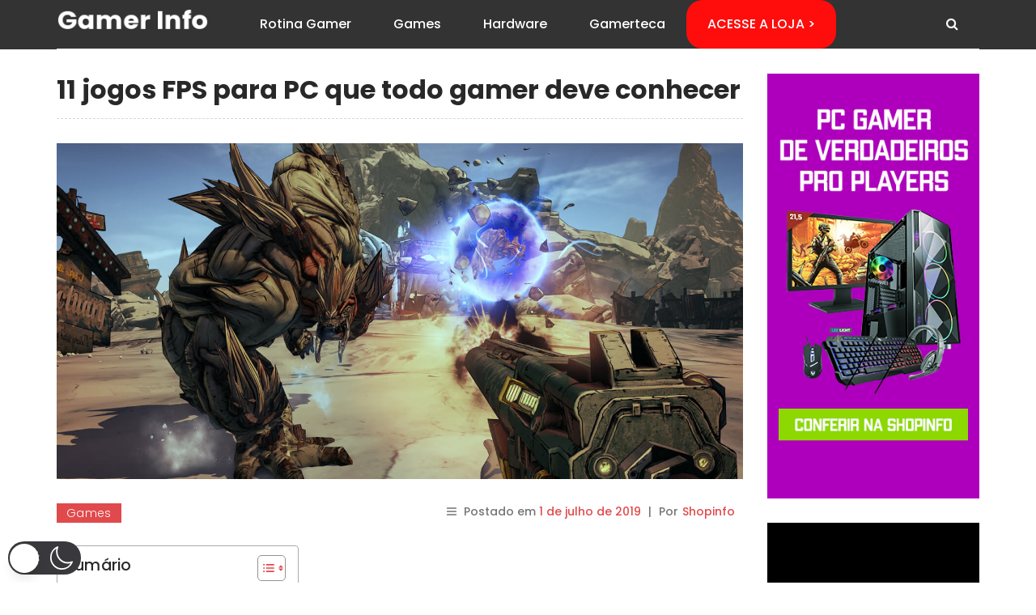

--- FILE ---
content_type: text/css; charset=utf-8
request_url: https://www.gamerinfo.com.br/wp-content/plugins/wp-dark-mode/assets/css/app.min.css?ver=5.2.8
body_size: 149497
content:
.bounce-in{animation:bounce-in .3s}@keyframes bounce-in{0%{transform:scale(.6)}50%{transform:scale(1.2)}to{transform:scale(1)}}.bounce-out{animation:bounce-out .3s}@keyframes bounce-out{0%{transform:scale(1.2)}50%{transform:scale(.6)}to{transform:scale(0)}}.fade-in{animation:fade-in .3s}@keyframes fade-in{0%{opacity:0}to{opacity:1}}.fade-out{animation:fade-out .3s}@keyframes fade-out{0%{opacity:1}to{opacity:0}}.scale-in{animation:scale-in .2s}@keyframes scale-in{0%{transform:scale(0)}to{transform:scale(1)}}.scale-out{animation:scale-out .2s}@keyframes scale-out{0%{transform:scale(1)}to{transform:scale(0)}}.wp-dark-mode-support-modal{align-items:center;display:flex;height:100%;justify-content:center;left:0;position:fixed;top:0;width:100%;z-index:50}.wp-dark-mode-support-modal .overlay{height:100%;left:0;position:absolute;top:0;width:100%;--tw-bg-opacity:1;background-color:rgb(0 0 0/var(--tw-bg-opacity));opacity:.5}.wp-dark-mode-support-modal .modal{border-radius:.375rem;gap:1.5rem;max-width:32rem;position:relative;width:100%;--tw-bg-opacity:1;background-color:rgb(255 255 255/var(--tw-bg-opacity));padding:1.5rem;--tw-shadow:0 20px 25px -5px rgba(0,0,0,.1),0 8px 10px -6px rgba(0,0,0,.1);--tw-shadow-colored:0 20px 25px -5px var(--tw-shadow-color),0 8px 10px -6px var(--tw-shadow-color);box-shadow:var(--tw-ring-offset-shadow,0 0 #0000),var(--tw-ring-shadow,0 0 #0000),var(--tw-shadow);outline:2px solid transparent;outline-offset:2px;z-index:9999}.wp-dark-mode-support-modal .header,.wp-dark-mode-support-modal .modal{display:flex;flex-direction:column}.wp-dark-mode-support-modal .header{align-items:flex-start;gap:.75rem}.wp-dark-mode-support-modal .close-button{cursor:pointer;opacity:.5;position:absolute;right:.75rem;top:1.25rem;transition-duration:.15s;transition-property:color,background-color,border-color,text-decoration-color,fill,stroke,opacity,box-shadow,transform,filter,-webkit-backdrop-filter;transition-property:color,background-color,border-color,text-decoration-color,fill,stroke,opacity,box-shadow,transform,filter,backdrop-filter;transition-property:color,background-color,border-color,text-decoration-color,fill,stroke,opacity,box-shadow,transform,filter,backdrop-filter,-webkit-backdrop-filter;transition-timing-function:cubic-bezier(.4,0,.2,1)}.wp-dark-mode-support-modal .close-button:hover{opacity:1}.wp-dark-mode-support-modal .link-list{display:flex;flex-direction:column;font-size:.875rem;gap:1rem;letter-spacing:.025em;line-height:1.25rem;padding-top:.5rem}.wp-dark-mode-support-modal .link-list-item{align-items:center;border-radius:.25rem;cursor:pointer;display:flex;gap:1rem;position:relative;--tw-bg-opacity:1;background-color:rgb(249 250 251/var(--tw-bg-opacity));font-weight:500;letter-spacing:.025em;padding:1rem;transition-duration:75ms;transition-property:color,background-color,border-color,text-decoration-color,fill,stroke,opacity,box-shadow,transform,filter,-webkit-backdrop-filter;transition-property:color,background-color,border-color,text-decoration-color,fill,stroke,opacity,box-shadow,transform,filter,backdrop-filter;transition-property:color,background-color,border-color,text-decoration-color,fill,stroke,opacity,box-shadow,transform,filter,backdrop-filter,-webkit-backdrop-filter;transition-timing-function:cubic-bezier(.4,0,.2,1)}.wp-dark-mode-switch.wp-dark-mode-support-modal .link-list-item .dark,.wp-dark-mode-switch.wp-dark-mode-support-modal .link-list-item .light{border-radius:9999px;height:var(--wpdm-switch-size,80px);overflow:hidden;width:var(--wpdm-switch-size,80px)}.wp-dark-mode-support-modal .link-list-item:hover{opacity:1}.wp-dark-mode-support-modal .link-list-item-icon{align-items:center;border-radius:.5rem;display:flex;height:3rem;justify-content:center;width:3.5rem;--tw-bg-opacity:1;background-color:rgb(255 255 255/var(--tw-bg-opacity))}.wp-dark-mode-support-modal .link-list-item-text{align-items:flex-start;display:flex;flex-direction:column;gap:.625rem}.wp-dark-mode-support-modal .link-list-item-text span{display:inline-flex;font-size:.75rem;line-height:1rem}.wp-dark-mode-support-modal .link-list-item-text span:first-child{font-weight:600;white-space:nowrap;--tw-text-opacity:1;color:rgb(31 41 55/var(--tw-text-opacity))}.wp-dark-mode-support-modal .link-list-item-text span:last-child{font-weight:400;--tw-text-opacity:1;color:rgb(107 114 128/var(--tw-text-opacity))}.wp-dark-mode-support-modal .link-list-item-arrow{display:inline-flex;margin-top:-.625rem;position:absolute;right:2rem;top:50%;z-index:50;--tw-text-opacity:1;color:rgb(37 99 235/var(--tw-text-opacity));opacity:0;transition-duration:.3s;transition-property:color,background-color,border-color,text-decoration-color,fill,stroke,opacity,box-shadow,transform,filter,-webkit-backdrop-filter;transition-property:color,background-color,border-color,text-decoration-color,fill,stroke,opacity,box-shadow,transform,filter,backdrop-filter;transition-property:color,background-color,border-color,text-decoration-color,fill,stroke,opacity,box-shadow,transform,filter,backdrop-filter,-webkit-backdrop-filter;transition-timing-function:cubic-bezier(.4,0,.2,1)}.wp-dark-mode-support-modal .link-list-item:hover{--tw-shadow:0 1px 3px 0 rgba(0,0,0,.1),0 1px 2px -1px rgba(0,0,0,.1);--tw-shadow-colored:0 1px 3px 0 var(--tw-shadow-color),0 1px 2px -1px var(--tw-shadow-color);box-shadow:var(--tw-ring-offset-shadow,0 0 #0000),var(--tw-ring-shadow,0 0 #0000),var(--tw-shadow);--tw-shadow-color:#e5e7eb;--tw-shadow:var(--tw-shadow-colored)}.wp-dark-mode-support-modal .link-list-item:hover .link-list-item-arrow{opacity:1;right:2rem}[data-wp-dark-mode-active][data-wp-dark-mode-animation=fade-in]{animation:fade .6s}[data-wp-dark-mode-active][data-wp-dark-mode-animation=pulse]{animation:pulse .6s}[data-wp-dark-mode-active][data-wp-dark-mode-animation=flip]{animation:flip .6s}[data-wp-dark-mode-active][data-wp-dark-mode-animation=roll]{animation:roll .6s}[data-wp-dark-mode-active][data-wp-dark-mode-animation=slide-left]{animation:slide-left .6s}[data-wp-dark-mode-active][data-wp-dark-mode-animation=slide-up]{animation:slide-up .6s}[data-wp-dark-mode-active][data-wp-dark-mode-animation=slide-down]{animation:slide-down .6s}[data-wp-dark-mode-active][data-wp-dark-mode-animation=slide-right]{animation:slide-right .6s}@keyframes fade{0%{opacity:0}to{opacity:1}}@keyframes pulse{0%,to{transform:scale(1)}50%{transform:scale(1.1)}}@keyframes flip{0%{transform:perspective(400px) rotateY(0)}to{transform:perspective(400px) rotateY(180deg)}}@keyframes roll{0%{transform:rotate(0)}to{transform:rotate(1turn)}}@keyframes slide-left{0%{transform:translateX(0)}to{transform:translateX(-100%)}}@keyframes slide-up{0%{transform:translateY(0)}to{transform:translateY(-100%)}}@keyframes slide-down{0%{transform:translateY(0)}to{transform:translateY(100%)}}@keyframes slide-right{0%{transform:translateX(0)}to{transform:translateX(100%)}}.wp-dark-mode-switch-1,.wp-dark-mode-switch-10,.wp-dark-mode-switch-11,.wp-dark-mode-switch-12,.wp-dark-mode-switch-13,.wp-dark-mode-switch-2,.wp-dark-mode-switch-20,.wp-dark-mode-switch-21,.wp-dark-mode-switch-22,.wp-dark-mode-switch-3,.wp-dark-mode-switch-4,.wp-dark-mode-switch-5,.wp-dark-mode-switch-6,.wp-dark-mode-switch-7,.wp-dark-mode-switch-8,.wp-dark-mode-switch-9,.wp-dark-mode-switch-normal{align-items:center;cursor:pointer;display:inline-flex;gap:.25rem;justify-content:center;width:-moz-fit-content;width:fit-content;z-index:auto}.wp-dark-mode-switch-1 *,.wp-dark-mode-switch-10 *,.wp-dark-mode-switch-11 *,.wp-dark-mode-switch-12 *,.wp-dark-mode-switch-13 *,.wp-dark-mode-switch-2 *,.wp-dark-mode-switch-20 *,.wp-dark-mode-switch-21 *,.wp-dark-mode-switch-22 *,.wp-dark-mode-switch-3 *,.wp-dark-mode-switch-4 *,.wp-dark-mode-switch-5 *,.wp-dark-mode-switch-6 *,.wp-dark-mode-switch-7 *,.wp-dark-mode-switch-8 *,.wp-dark-mode-switch-9 *,.wp-dark-mode-switch-normal *{cursor:pointer}.wp-dark-mode-switch-10>span,.wp-dark-mode-switch-11>span,.wp-dark-mode-switch-12>span,.wp-dark-mode-switch-13>span,.wp-dark-mode-switch-1>span,.wp-dark-mode-switch-20>span,.wp-dark-mode-switch-21>span,.wp-dark-mode-switch-22>span,.wp-dark-mode-switch-2>span,.wp-dark-mode-switch-3>span,.wp-dark-mode-switch-4>span,.wp-dark-mode-switch-5>span,.wp-dark-mode-switch-6>span,.wp-dark-mode-switch-7>span,.wp-dark-mode-switch-8>span,.wp-dark-mode-switch-9>span,.wp-dark-mode-switch-normal>span{align-items:center;display:inline-flex;font-size:.75rem;justify-content:center;line-height:1rem;text-align:center;white-space:nowrap}.wp-dark-mode-switch-10>._track,.wp-dark-mode-switch-11>._track,.wp-dark-mode-switch-12>._track,.wp-dark-mode-switch-13>._track,.wp-dark-mode-switch-1>._track,.wp-dark-mode-switch-20>._track,.wp-dark-mode-switch-21>._track,.wp-dark-mode-switch-22>._track,.wp-dark-mode-switch-2>._track,.wp-dark-mode-switch-3>._track,.wp-dark-mode-switch-4>._track,.wp-dark-mode-switch-5>._track,.wp-dark-mode-switch-6>._track,.wp-dark-mode-switch-7>._track,.wp-dark-mode-switch-8>._track,.wp-dark-mode-switch-9>._track,.wp-dark-mode-switch-normal>._track{align-items:center;border-radius:9999px;display:inline-flex;gap:.125rem;height:calc(34px*var(--wpdm-switch-scale, 1));justify-content:space-between;padding:calc(2px*var(--wpdm-switch-scale, 1));position:relative;transition-duration:.3s;transition-property:all;transition-timing-function:cubic-bezier(.4,0,.2,1);width:calc(75px*var(--wpdm-switch-scale, 1))}.wp-dark-mode-switch-10>._track>._thumb,.wp-dark-mode-switch-11>._track>._thumb,.wp-dark-mode-switch-12>._track>._thumb,.wp-dark-mode-switch-13>._track>._thumb,.wp-dark-mode-switch-1>._track>._thumb,.wp-dark-mode-switch-20>._track>._thumb,.wp-dark-mode-switch-21>._track>._thumb,.wp-dark-mode-switch-22>._track>._thumb,.wp-dark-mode-switch-2>._track>._thumb,.wp-dark-mode-switch-3>._track>._thumb,.wp-dark-mode-switch-4>._track>._thumb,.wp-dark-mode-switch-5>._track>._thumb,.wp-dark-mode-switch-6>._track>._thumb,.wp-dark-mode-switch-7>._track>._thumb,.wp-dark-mode-switch-8>._track>._thumb,.wp-dark-mode-switch-9>._track>._thumb,.wp-dark-mode-switch-normal>._track>._thumb{align-items:center;border-radius:9999px;display:inline-flex;justify-content:center;position:absolute;--tw-shadow:0 10px 15px -3px rgba(0,0,0,.1),0 4px 6px -4px rgba(0,0,0,.1);--tw-shadow-colored:0 10px 15px -3px var(--tw-shadow-color),0 4px 6px -4px var(--tw-shadow-color);box-shadow:var(--tw-ring-offset-shadow,0 0 #0000),var(--tw-ring-shadow,0 0 #0000),var(--tw-shadow);height:calc(34px*var(--wpdm-switch-scale, 1) - 2px*var(--wpdm-switch-scale, 1)*2);left:calc(2px*var(--wpdm-switch-scale, 1))!important;transition-duration:.3s;transition-property:all;transition-timing-function:cubic-bezier(.4,0,.2,1);width:calc(34px*var(--wpdm-switch-scale, 1) - 2px*var(--wpdm-switch-scale, 1)*2)}.wp-dark-mode-switch-10>._track>._thumb>._icon,.wp-dark-mode-switch-11>._track>._thumb>._icon,.wp-dark-mode-switch-12>._track>._thumb>._icon,.wp-dark-mode-switch-13>._track>._thumb>._icon,.wp-dark-mode-switch-1>._track>._thumb>._icon,.wp-dark-mode-switch-20>._track>._thumb>._icon,.wp-dark-mode-switch-21>._track>._thumb>._icon,.wp-dark-mode-switch-22>._track>._thumb>._icon,.wp-dark-mode-switch-2>._track>._thumb>._icon,.wp-dark-mode-switch-3>._track>._thumb>._icon,.wp-dark-mode-switch-4>._track>._thumb>._icon,.wp-dark-mode-switch-5>._track>._thumb>._icon,.wp-dark-mode-switch-6>._track>._thumb>._icon,.wp-dark-mode-switch-7>._track>._thumb>._icon,.wp-dark-mode-switch-8>._track>._thumb>._icon,.wp-dark-mode-switch-9>._track>._thumb>._icon,.wp-dark-mode-switch-normal>._track>._thumb>._icon{display:inline-flex;position:absolute;top:50%;width:-moz-fit-content;width:fit-content;--tw-translate-y:-50%;align-items:center;justify-content:center;transform:translate(var(--tw-translate-x),var(--tw-translate-y)) rotate(var(--tw-rotate)) skewX(var(--tw-skew-x)) skewY(var(--tw-skew-y)) scaleX(var(--tw-scale-x)) scaleY(var(--tw-scale-y));transition-duration:.3s;transition-property:all;transition-timing-function:cubic-bezier(.4,0,.2,1)}.wp-dark-mode-switch-10>._track>._thumb>._icon img,.wp-dark-mode-switch-10>._track>._thumb>._icon svg,.wp-dark-mode-switch-11>._track>._thumb>._icon img,.wp-dark-mode-switch-11>._track>._thumb>._icon svg,.wp-dark-mode-switch-12>._track>._thumb>._icon img,.wp-dark-mode-switch-12>._track>._thumb>._icon svg,.wp-dark-mode-switch-13>._track>._thumb>._icon img,.wp-dark-mode-switch-13>._track>._thumb>._icon svg,.wp-dark-mode-switch-1>._track>._thumb>._icon img,.wp-dark-mode-switch-1>._track>._thumb>._icon svg,.wp-dark-mode-switch-20>._track>._thumb>._icon img,.wp-dark-mode-switch-20>._track>._thumb>._icon svg,.wp-dark-mode-switch-21>._track>._thumb>._icon img,.wp-dark-mode-switch-21>._track>._thumb>._icon svg,.wp-dark-mode-switch-22>._track>._thumb>._icon img,.wp-dark-mode-switch-22>._track>._thumb>._icon svg,.wp-dark-mode-switch-2>._track>._thumb>._icon img,.wp-dark-mode-switch-2>._track>._thumb>._icon svg,.wp-dark-mode-switch-3>._track>._thumb>._icon img,.wp-dark-mode-switch-3>._track>._thumb>._icon svg,.wp-dark-mode-switch-4>._track>._thumb>._icon img,.wp-dark-mode-switch-4>._track>._thumb>._icon svg,.wp-dark-mode-switch-5>._track>._thumb>._icon img,.wp-dark-mode-switch-5>._track>._thumb>._icon svg,.wp-dark-mode-switch-6>._track>._thumb>._icon img,.wp-dark-mode-switch-6>._track>._thumb>._icon svg,.wp-dark-mode-switch-7>._track>._thumb>._icon img,.wp-dark-mode-switch-7>._track>._thumb>._icon svg,.wp-dark-mode-switch-8>._track>._thumb>._icon img,.wp-dark-mode-switch-8>._track>._thumb>._icon svg,.wp-dark-mode-switch-9>._track>._thumb>._icon img,.wp-dark-mode-switch-9>._track>._thumb>._icon svg,.wp-dark-mode-switch-normal>._track>._thumb>._icon img,.wp-dark-mode-switch-normal>._track>._thumb>._icon svg{background-color:transparent;max-width:100%;width:60%}.wp-dark-mode-switch-10>._track>._icon,.wp-dark-mode-switch-11>._track>._icon,.wp-dark-mode-switch-12>._track>._icon,.wp-dark-mode-switch-13>._track>._icon,.wp-dark-mode-switch-1>._track>._icon,.wp-dark-mode-switch-20>._track>._icon,.wp-dark-mode-switch-21>._track>._icon,.wp-dark-mode-switch-22>._track>._icon,.wp-dark-mode-switch-2>._track>._icon,.wp-dark-mode-switch-3>._track>._icon,.wp-dark-mode-switch-4>._track>._icon,.wp-dark-mode-switch-5>._track>._icon,.wp-dark-mode-switch-6>._track>._icon,.wp-dark-mode-switch-7>._track>._icon,.wp-dark-mode-switch-8>._track>._icon,.wp-dark-mode-switch-9>._track>._icon,.wp-dark-mode-switch-normal>._track>._icon{align-items:center;display:inline-flex;justify-content:center;margin-left:calc(2px*var(--wpdm-switch-scale, 1));margin-right:calc(2px*var(--wpdm-switch-scale, 1));width:-moz-fit-content;width:fit-content}.wp-dark-mode-switch-10>._track>._icon img,.wp-dark-mode-switch-10>._track>._icon svg,.wp-dark-mode-switch-11>._track>._icon img,.wp-dark-mode-switch-11>._track>._icon svg,.wp-dark-mode-switch-12>._track>._icon img,.wp-dark-mode-switch-12>._track>._icon svg,.wp-dark-mode-switch-13>._track>._icon img,.wp-dark-mode-switch-13>._track>._icon svg,.wp-dark-mode-switch-1>._track>._icon img,.wp-dark-mode-switch-1>._track>._icon svg,.wp-dark-mode-switch-20>._track>._icon img,.wp-dark-mode-switch-20>._track>._icon svg,.wp-dark-mode-switch-21>._track>._icon img,.wp-dark-mode-switch-21>._track>._icon svg,.wp-dark-mode-switch-22>._track>._icon img,.wp-dark-mode-switch-22>._track>._icon svg,.wp-dark-mode-switch-2>._track>._icon img,.wp-dark-mode-switch-2>._track>._icon svg,.wp-dark-mode-switch-3>._track>._icon img,.wp-dark-mode-switch-3>._track>._icon svg,.wp-dark-mode-switch-4>._track>._icon img,.wp-dark-mode-switch-4>._track>._icon svg,.wp-dark-mode-switch-5>._track>._icon img,.wp-dark-mode-switch-5>._track>._icon svg,.wp-dark-mode-switch-6>._track>._icon img,.wp-dark-mode-switch-6>._track>._icon svg,.wp-dark-mode-switch-7>._track>._icon img,.wp-dark-mode-switch-7>._track>._icon svg,.wp-dark-mode-switch-8>._track>._icon img,.wp-dark-mode-switch-8>._track>._icon svg,.wp-dark-mode-switch-9>._track>._icon img,.wp-dark-mode-switch-9>._track>._icon svg,.wp-dark-mode-switch-normal>._track>._icon img,.wp-dark-mode-switch-normal>._track>._icon svg{max-width:100%;width:80%}.wp-dark-mode-switch-10>._icon,.wp-dark-mode-switch-11>._icon,.wp-dark-mode-switch-12>._icon,.wp-dark-mode-switch-13>._icon,.wp-dark-mode-switch-1>._icon,.wp-dark-mode-switch-20>._icon,.wp-dark-mode-switch-21>._icon,.wp-dark-mode-switch-22>._icon,.wp-dark-mode-switch-2>._icon,.wp-dark-mode-switch-3>._icon,.wp-dark-mode-switch-4>._icon,.wp-dark-mode-switch-5>._icon,.wp-dark-mode-switch-6>._icon,.wp-dark-mode-switch-7>._icon,.wp-dark-mode-switch-8>._icon,.wp-dark-mode-switch-9>._icon,.wp-dark-mode-switch-normal>._icon{align-items:center;display:inline-flex;justify-content:center;width:-moz-fit-content;width:fit-content}.wp-dark-mode-switch-10>._icon img,.wp-dark-mode-switch-10>._icon svg,.wp-dark-mode-switch-11>._icon img,.wp-dark-mode-switch-11>._icon svg,.wp-dark-mode-switch-12>._icon img,.wp-dark-mode-switch-12>._icon svg,.wp-dark-mode-switch-13>._icon img,.wp-dark-mode-switch-13>._icon svg,.wp-dark-mode-switch-1>._icon img,.wp-dark-mode-switch-1>._icon svg,.wp-dark-mode-switch-20>._icon img,.wp-dark-mode-switch-20>._icon svg,.wp-dark-mode-switch-21>._icon img,.wp-dark-mode-switch-21>._icon svg,.wp-dark-mode-switch-22>._icon img,.wp-dark-mode-switch-22>._icon svg,.wp-dark-mode-switch-2>._icon img,.wp-dark-mode-switch-2>._icon svg,.wp-dark-mode-switch-3>._icon img,.wp-dark-mode-switch-3>._icon svg,.wp-dark-mode-switch-4>._icon img,.wp-dark-mode-switch-4>._icon svg,.wp-dark-mode-switch-5>._icon img,.wp-dark-mode-switch-5>._icon svg,.wp-dark-mode-switch-6>._icon img,.wp-dark-mode-switch-6>._icon svg,.wp-dark-mode-switch-7>._icon img,.wp-dark-mode-switch-7>._icon svg,.wp-dark-mode-switch-8>._icon img,.wp-dark-mode-switch-8>._icon svg,.wp-dark-mode-switch-9>._icon img,.wp-dark-mode-switch-9>._icon svg,.wp-dark-mode-switch-normal>._icon img,.wp-dark-mode-switch-normal>._icon svg{background-color:transparent;max-width:100%;width:50%!important}.active.wp-dark-mode-switch-1 ._track ._thumb,.active.wp-dark-mode-switch-10 ._track ._thumb,.active.wp-dark-mode-switch-11 ._track ._thumb,.active.wp-dark-mode-switch-12 ._track ._thumb,.active.wp-dark-mode-switch-13 ._track ._thumb,.active.wp-dark-mode-switch-2 ._track ._thumb,.active.wp-dark-mode-switch-20 ._track ._thumb,.active.wp-dark-mode-switch-21 ._track ._thumb,.active.wp-dark-mode-switch-22 ._track ._thumb,.active.wp-dark-mode-switch-3 ._track ._thumb,.active.wp-dark-mode-switch-4 ._track ._thumb,.active.wp-dark-mode-switch-5 ._track ._thumb,.active.wp-dark-mode-switch-6 ._track ._thumb,.active.wp-dark-mode-switch-7 ._track ._thumb,.active.wp-dark-mode-switch-8 ._track ._thumb,.active.wp-dark-mode-switch-9 ._track ._thumb,.wp-dark-mode-switch-normal.active ._track ._thumb{margin-right:calc(4px*var(--wpdm-switch-scale, 1))!important;transform:translateX(calc(75px*var(--wpdm-switch-scale, 1) - 34px*var(--wpdm-switch-scale, 1)))}.wp-dark-mode-switch-14,.wp-dark-mode-switch-15,.wp-dark-mode-switch-16,.wp-dark-mode-switch-17,.wp-dark-mode-switch-18,.wp-dark-mode-switch-19,.wp-dark-mode-switch-special{align-items:center!important;background:#fff;border:calc(2px*var(--wpdm-switch-scale, 1)) solid #4a5568!important;border-radius:8px!important;cursor:pointer!important;display:inline-flex!important;flex-direction:column!important;height:calc(108px*var(--wpdm-switch-scale, 1))!important;justify-content:center!important;width:calc(46px*var(--wpdm-switch-scale, 1))!important;z-index:auto!important}.wp-dark-mode-switch-14>:not([hidden])~:not([hidden]),.wp-dark-mode-switch-15>:not([hidden])~:not([hidden]),.wp-dark-mode-switch-16>:not([hidden])~:not([hidden]),.wp-dark-mode-switch-17>:not([hidden])~:not([hidden]),.wp-dark-mode-switch-18>:not([hidden])~:not([hidden]),.wp-dark-mode-switch-19>:not([hidden])~:not([hidden]),.wp-dark-mode-switch-special>:not([hidden])~:not([hidden]){--tw-divide-y-reverse:0!important;border-bottom-width:calc(1px*var(--tw-divide-y-reverse))!important;border-top-width:calc(1px*(1 - var(--tw-divide-y-reverse)))!important;--tw-divide-opacity:1!important;border-color:rgb(75 85 99/var(--tw-divide-opacity))!important}.wp-dark-mode-switch-14,.wp-dark-mode-switch-15,.wp-dark-mode-switch-16,.wp-dark-mode-switch-17,.wp-dark-mode-switch-18,.wp-dark-mode-switch-19,.wp-dark-mode-switch-special{border-width:1px!important;overflow:hidden!important;--tw-border-opacity:1!important;border-color:rgb(75 85 99/var(--tw-border-opacity))!important;--tw-text-opacity:1!important;color:rgb(55 65 81/var(--tw-text-opacity))!important}.wp-dark-mode-switch-14 ._font,.wp-dark-mode-switch-14 ._scheme,.wp-dark-mode-switch-15 ._font,.wp-dark-mode-switch-15 ._scheme,.wp-dark-mode-switch-16 ._font,.wp-dark-mode-switch-16 ._scheme,.wp-dark-mode-switch-17 ._font,.wp-dark-mode-switch-17 ._scheme,.wp-dark-mode-switch-18 ._font,.wp-dark-mode-switch-18 ._scheme,.wp-dark-mode-switch-19 ._font,.wp-dark-mode-switch-19 ._scheme,.wp-dark-mode-switch-special ._font,.wp-dark-mode-switch-special ._scheme{align-items:center!important;display:inline-flex!important;font-size:1.5rem!important;font-weight:500!important;height:50%!important;justify-content:center!important;line-height:2rem!important;position:relative!important;text-align:center!important;width:100%!important}.wp-dark-mode-switch-14 ._font ._icon,.wp-dark-mode-switch-14 ._scheme ._icon,.wp-dark-mode-switch-15 ._font ._icon,.wp-dark-mode-switch-15 ._scheme ._icon,.wp-dark-mode-switch-16 ._font ._icon,.wp-dark-mode-switch-16 ._scheme ._icon,.wp-dark-mode-switch-17 ._font ._icon,.wp-dark-mode-switch-17 ._scheme ._icon,.wp-dark-mode-switch-18 ._font ._icon,.wp-dark-mode-switch-18 ._scheme ._icon,.wp-dark-mode-switch-19 ._font ._icon,.wp-dark-mode-switch-19 ._scheme ._icon,.wp-dark-mode-switch-special ._font ._icon,.wp-dark-mode-switch-special ._scheme ._icon{align-items:center;display:inline-flex;height:100%;justify-content:center;width:100%}.wp-dark-mode-switch-14 ._font ._icon img,.wp-dark-mode-switch-14 ._font ._icon svg,.wp-dark-mode-switch-14 ._scheme ._icon img,.wp-dark-mode-switch-14 ._scheme ._icon svg,.wp-dark-mode-switch-15 ._font ._icon img,.wp-dark-mode-switch-15 ._font ._icon svg,.wp-dark-mode-switch-15 ._scheme ._icon img,.wp-dark-mode-switch-15 ._scheme ._icon svg,.wp-dark-mode-switch-16 ._font ._icon img,.wp-dark-mode-switch-16 ._font ._icon svg,.wp-dark-mode-switch-16 ._scheme ._icon img,.wp-dark-mode-switch-16 ._scheme ._icon svg,.wp-dark-mode-switch-17 ._font ._icon img,.wp-dark-mode-switch-17 ._font ._icon svg,.wp-dark-mode-switch-17 ._scheme ._icon img,.wp-dark-mode-switch-17 ._scheme ._icon svg,.wp-dark-mode-switch-18 ._font ._icon img,.wp-dark-mode-switch-18 ._font ._icon svg,.wp-dark-mode-switch-18 ._scheme ._icon img,.wp-dark-mode-switch-18 ._scheme ._icon svg,.wp-dark-mode-switch-19 ._font ._icon img,.wp-dark-mode-switch-19 ._font ._icon svg,.wp-dark-mode-switch-19 ._scheme ._icon img,.wp-dark-mode-switch-19 ._scheme ._icon svg,.wp-dark-mode-switch-special ._font ._icon img,.wp-dark-mode-switch-special ._font ._icon svg,.wp-dark-mode-switch-special ._scheme ._icon img,.wp-dark-mode-switch-special ._scheme ._icon svg{max-width:100%;width:40%}.wp-dark-mode-switch-14 ._font ._icon:last-child,.wp-dark-mode-switch-14 ._scheme ._icon:last-child,.wp-dark-mode-switch-15 ._font ._icon:last-child,.wp-dark-mode-switch-15 ._scheme ._icon:last-child,.wp-dark-mode-switch-16 ._font ._icon:last-child,.wp-dark-mode-switch-16 ._scheme ._icon:last-child,.wp-dark-mode-switch-17 ._font ._icon:last-child,.wp-dark-mode-switch-17 ._scheme ._icon:last-child,.wp-dark-mode-switch-18 ._font ._icon:last-child,.wp-dark-mode-switch-18 ._scheme ._icon:last-child,.wp-dark-mode-switch-19 ._font ._icon:last-child,.wp-dark-mode-switch-19 ._scheme ._icon:last-child,.wp-dark-mode-switch-special ._font ._icon:last-child,.wp-dark-mode-switch-special ._scheme ._icon:last-child{display:none}.wp-dark-mode-switch-14 ._scheme.active,.wp-dark-mode-switch-15 ._scheme.active,.wp-dark-mode-switch-16 ._scheme.active,.wp-dark-mode-switch-17 ._scheme.active,.wp-dark-mode-switch-18 ._scheme.active,.wp-dark-mode-switch-19 ._scheme.active,.wp-dark-mode-switch-special ._scheme.active{background:#000!important;--tw-text-opacity:1!important;color:rgb(255 255 255/var(--tw-text-opacity))!important}.wp-dark-mode-switch-14 ._scheme.active ._icon:first-child,.wp-dark-mode-switch-15 ._scheme.active ._icon:first-child,.wp-dark-mode-switch-16 ._scheme.active ._icon:first-child,.wp-dark-mode-switch-17 ._scheme.active ._icon:first-child,.wp-dark-mode-switch-18 ._scheme.active ._icon:first-child,.wp-dark-mode-switch-19 ._scheme.active ._icon:first-child,.wp-dark-mode-switch-special ._scheme.active ._icon:first-child{display:none}.wp-dark-mode-switch-14 ._scheme.active ._icon:last-child,.wp-dark-mode-switch-15 ._scheme.active ._icon:last-child,.wp-dark-mode-switch-16 ._scheme.active ._icon:last-child,.wp-dark-mode-switch-17 ._scheme.active ._icon:last-child,.wp-dark-mode-switch-18 ._scheme.active ._icon:last-child,.wp-dark-mode-switch-19 ._scheme.active ._icon:last-child,.wp-dark-mode-switch-special ._scheme.active ._icon:last-child{display:inline-flex}.wp-dark-mode-switch-14 ._font.active,.wp-dark-mode-switch-15 ._font.active,.wp-dark-mode-switch-16 ._font.active,.wp-dark-mode-switch-17 ._font.active,.wp-dark-mode-switch-18 ._font.active,.wp-dark-mode-switch-19 ._font.active,.wp-dark-mode-switch-special ._font.active{background:#000!important;--tw-text-opacity:1!important;color:rgb(255 255 255/var(--tw-text-opacity))!important}.wp-dark-mode-switch-14 ._font.active ._icon:first-child,.wp-dark-mode-switch-15 ._font.active ._icon:first-child,.wp-dark-mode-switch-16 ._font.active ._icon:first-child,.wp-dark-mode-switch-17 ._font.active ._icon:first-child,.wp-dark-mode-switch-18 ._font.active ._icon:first-child,.wp-dark-mode-switch-19 ._font.active ._icon:first-child,.wp-dark-mode-switch-special ._font.active ._icon:first-child{display:none}.wp-dark-mode-switch-14 ._font.active ._icon:last-child,.wp-dark-mode-switch-15 ._font.active ._icon:last-child,.wp-dark-mode-switch-16 ._font.active ._icon:last-child,.wp-dark-mode-switch-17 ._font.active ._icon:last-child,.wp-dark-mode-switch-18 ._font.active ._icon:last-child,.wp-dark-mode-switch-19 ._font.active ._icon:last-child,.wp-dark-mode-switch-special ._font.active ._icon:last-child{display:inline-flex}._hide,.active.wp-dark-mode-switch-1 ._track ._thumb ._icon:first-child,.active.wp-dark-mode-switch-10 ._track ._thumb ._icon:first-child,.active.wp-dark-mode-switch-11 ._track ._thumb ._icon:first-child,.active.wp-dark-mode-switch-12 ._track ._thumb ._icon:first-child,.active.wp-dark-mode-switch-13 ._track ._thumb ._icon:first-child,.active.wp-dark-mode-switch-2 ._track ._thumb ._icon:first-child,.active.wp-dark-mode-switch-20 ._track ._thumb ._icon:first-child,.active.wp-dark-mode-switch-21 ._track ._thumb ._icon:first-child,.active.wp-dark-mode-switch-22 ._track ._thumb ._icon:first-child,.active.wp-dark-mode-switch-3 ._track ._thumb ._icon:first-child,.active.wp-dark-mode-switch-4 ._track ._thumb ._icon:first-child,.active.wp-dark-mode-switch-5 ._track ._thumb ._icon:first-child,.active.wp-dark-mode-switch-6 ._track ._thumb ._icon:first-child,.active.wp-dark-mode-switch-7 ._track ._thumb ._icon:first-child,.active.wp-dark-mode-switch-8 ._track ._thumb ._icon:first-child,.active.wp-dark-mode-switch-9 ._track ._thumb ._icon:first-child,.wp-dark-mode-switch-10>._track>._thumb>._icon:nth-child(2),.wp-dark-mode-switch-11>._track>._thumb>._icon:nth-child(2),.wp-dark-mode-switch-12>._track>._thumb>._icon:nth-child(2),.wp-dark-mode-switch-13>._track>._thumb>._icon:nth-child(2),.wp-dark-mode-switch-1>._track>._thumb>._icon:nth-child(2),.wp-dark-mode-switch-20>._track>._thumb>._icon:nth-child(2),.wp-dark-mode-switch-21>._track>._thumb>._icon:nth-child(2),.wp-dark-mode-switch-22>._track>._thumb>._icon:nth-child(2),.wp-dark-mode-switch-2>._track>._thumb>._icon:nth-child(2),.wp-dark-mode-switch-3>._track>._thumb>._icon:nth-child(2),.wp-dark-mode-switch-4>._track>._thumb>._icon:nth-child(2),.wp-dark-mode-switch-5>._track>._thumb>._icon:nth-child(2),.wp-dark-mode-switch-6>._track>._thumb>._icon:nth-child(2),.wp-dark-mode-switch-7>._track>._thumb>._icon:nth-child(2),.wp-dark-mode-switch-8>._track>._thumb>._icon:nth-child(2),.wp-dark-mode-switch-9>._track>._thumb>._icon:nth-child(2),.wp-dark-mode-switch-normal.active ._track ._thumb ._icon:first-child,.wp-dark-mode-switch-normal>._track>._thumb>._icon:nth-child(2){animation:hide .1s forwards}._show,.active.wp-dark-mode-switch-1 ._track ._thumb ._icon:nth-child(2),.active.wp-dark-mode-switch-10 ._track ._thumb ._icon:nth-child(2),.active.wp-dark-mode-switch-11 ._track ._thumb ._icon:nth-child(2),.active.wp-dark-mode-switch-12 ._track ._thumb ._icon:nth-child(2),.active.wp-dark-mode-switch-13 ._track ._thumb ._icon:nth-child(2),.active.wp-dark-mode-switch-2 ._track ._thumb ._icon:nth-child(2),.active.wp-dark-mode-switch-20 ._track ._thumb ._icon:nth-child(2),.active.wp-dark-mode-switch-21 ._track ._thumb ._icon:nth-child(2),.active.wp-dark-mode-switch-22 ._track ._thumb ._icon:nth-child(2),.active.wp-dark-mode-switch-3 ._track ._thumb ._icon:nth-child(2),.active.wp-dark-mode-switch-4 ._track ._thumb ._icon:nth-child(2),.active.wp-dark-mode-switch-5 ._track ._thumb ._icon:nth-child(2),.active.wp-dark-mode-switch-6 ._track ._thumb ._icon:nth-child(2),.active.wp-dark-mode-switch-7 ._track ._thumb ._icon:nth-child(2),.active.wp-dark-mode-switch-8 ._track ._thumb ._icon:nth-child(2),.active.wp-dark-mode-switch-9 ._track ._thumb ._icon:nth-child(2),.wp-dark-mode-switch-normal.active ._track ._thumb ._icon:nth-child(2){animation:show .1s forwards}@keyframes hide{0%{opacity:1}to{display:none;opacity:0}}@keyframes show{0%{opacity:0}to{display:inline-flex;opacity:1}}.wp-dark-mode-switch-cta{border-radius:.5rem;font-size:.875rem;line-height:1.25rem;padding:.75rem;white-space:nowrap;--tw-shadow:0 1px 2px 0 rgba(0,0,0,.05);--tw-shadow-colored:0 1px 2px 0 var(--tw-shadow-color);box-shadow:var(--tw-ring-offset-shadow,0 0 #0000),var(--tw-ring-shadow,0 0 #0000),var(--tw-shadow)}.wp-dark-mode-switch .dark,.wp-dark-mode-switch .light{width:var(--wpdm-switch-size,80px)}.wp-dark-mode-switch .dark img,.wp-dark-mode-switch .dark svg,.wp-dark-mode-switch .light img,.wp-dark-mode-switch .light svg{max-width:100%}.wp-dark-mode-switch .light{display:block}.wp-dark-mode-switch .dark,.wp-dark-mode-switch.active .light{display:none}.wp-dark-mode-switch.active .dark{display:block}.wp-dark-mode-switch.rounded .dark,.wp-dark-mode-switch.rounded .light{border-radius:9999px;height:var(--wpdm-switch-size,80px);overflow:hidden;width:var(--wpdm-switch-size,80px)}.wp-dark-mode-switch-1 ._track,.wp-dark-mode-switch-13 ._track{background:#555;border-radius:calc(15px*var(--wpdm-switch-scale, 1))!important;color:hsla(0,0%,100%,.996);height:calc(60px*var(--wpdm-switch-scale, 1))!important;width:calc(60px*var(--wpdm-switch-scale, 1))!important;--tw-shadow:0 10px 15px -3px rgba(0,0,0,.1),0 4px 6px -4px rgba(0,0,0,.1);--tw-shadow-colored:0 10px 15px -3px var(--tw-shadow-color),0 4px 6px -4px var(--tw-shadow-color);box-shadow:var(--tw-ring-offset-shadow,0 0 #0000),var(--tw-ring-shadow,0 0 #0000),var(--tw-shadow)}.wp-dark-mode-switch-1 ._track ._icon,.wp-dark-mode-switch-13 ._track ._icon{height:100%!important;width:100%!important}.wp-dark-mode-switch-1 ._track ._icon:nth-child(2),.wp-dark-mode-switch-13 ._track ._icon:nth-child(2){display:none}.wp-dark-mode-switch-1 ._track ._icon img,.wp-dark-mode-switch-1 ._track ._icon svg,.wp-dark-mode-switch-13 ._track ._icon img,.wp-dark-mode-switch-13 ._track ._icon svg{height:60%!important;width:60%!important}.active.wp-dark-mode-switch-13 ._track,.wp-dark-mode-switch-1.active ._track{background:#ececec;color:#8b5cf6}.active.wp-dark-mode-switch-13 ._track ._icon:nth-child(2),.wp-dark-mode-switch-1.active ._track ._icon:nth-child(2){display:inline-flex}.active.wp-dark-mode-switch-13 ._track ._icon:first-child,.wp-dark-mode-switch-1.active ._track ._icon:first-child{display:none}.wp-dark-mode-switch-2 ._track{background:#ececec;border-radius:9999px;width:-moz-fit-content!important;width:fit-content!important}.wp-dark-mode-switch-2 ._track span{font-size:calc(12px*var(--wpdm-switch-scale, 1));font-weight:500;padding:0 calc(15px*var(--wpdm-switch-scale, 1));text-align:center;white-space:nowrap;width:50%;z-index:10}.wp-dark-mode-switch-2 ._track ._thumb{background:#fff!important;transition-duration:.3s;transition-property:all;transition-timing-function:cubic-bezier(.4,0,.2,1);width:50%!important}.wp-dark-mode-switch-2.active ._track{color:#35353b!important}.wp-dark-mode-switch-2.active ._thumb{background:#35353b;transform:translateX(calc(100% - 2px*var(--wpdm-switch-scale, 1)*2 - 1px))!important}.wp-dark-mode-switch-10 ._track,.wp-dark-mode-switch-11 ._track,.wp-dark-mode-switch-12 ._track,.wp-dark-mode-switch-22 ._track,.wp-dark-mode-switch-3 ._track,.wp-dark-mode-switch-4 ._track,.wp-dark-mode-switch-5 ._track,.wp-dark-mode-switch-6 ._track,.wp-dark-mode-switch-7 ._track,.wp-dark-mode-switch-8 ._track,.wp-dark-mode-switch-9 ._track{--tw-text-opacity:1;background:#39393d!important;color:rgb(255 255 255/var(--tw-text-opacity))}.wp-dark-mode-switch-10 ._track ._thumb,.wp-dark-mode-switch-11 ._track ._thumb,.wp-dark-mode-switch-12 ._track ._thumb,.wp-dark-mode-switch-22 ._track ._thumb,.wp-dark-mode-switch-3 ._track ._thumb,.wp-dark-mode-switch-4 ._track ._thumb,.wp-dark-mode-switch-5 ._track ._thumb,.wp-dark-mode-switch-6 ._track ._thumb,.wp-dark-mode-switch-7 ._track ._thumb,.wp-dark-mode-switch-8 ._track ._thumb,.wp-dark-mode-switch-9 ._track ._thumb{background:#fff!important}.active.wp-dark-mode-switch-10 ._track,.active.wp-dark-mode-switch-11 ._track,.active.wp-dark-mode-switch-12 ._track,.active.wp-dark-mode-switch-22 ._track,.active.wp-dark-mode-switch-4 ._track,.active.wp-dark-mode-switch-5 ._track,.active.wp-dark-mode-switch-6 ._track,.active.wp-dark-mode-switch-7 ._track,.active.wp-dark-mode-switch-8 ._track,.active.wp-dark-mode-switch-9 ._track,.wp-dark-mode-switch-3.active ._track{--tw-text-opacity:1;background:#fff!important;color:rgb(55 65 81/var(--tw-text-opacity))}.active.wp-dark-mode-switch-10 ._thumb,.active.wp-dark-mode-switch-11 ._thumb,.active.wp-dark-mode-switch-12 ._thumb,.active.wp-dark-mode-switch-22 ._thumb,.active.wp-dark-mode-switch-4 ._thumb,.active.wp-dark-mode-switch-5 ._thumb,.active.wp-dark-mode-switch-6 ._thumb,.active.wp-dark-mode-switch-7 ._thumb,.active.wp-dark-mode-switch-8 ._thumb,.active.wp-dark-mode-switch-9 ._thumb,.wp-dark-mode-switch-3.active ._thumb{background:#39393d!important}.wp-dark-mode-switch-11 ._track,.wp-dark-mode-switch-12 ._track,.wp-dark-mode-switch-4 ._track,.wp-dark-mode-switch-6 ._track,.wp-dark-mode-switch-7 ._track{background:#ea580c!important;width:calc(75px*var(--wpdm-switch-scale, 1))}.wp-dark-mode-switch-11 ._icon,.wp-dark-mode-switch-12 ._icon,.wp-dark-mode-switch-4 ._icon,.wp-dark-mode-switch-6 ._icon,.wp-dark-mode-switch-7 ._icon{width:calc(20px*var(--wpdm-switch-scale, 1))}.wp-dark-mode-switch-11 ._icon img,.wp-dark-mode-switch-11 ._icon svg,.wp-dark-mode-switch-12 ._icon img,.wp-dark-mode-switch-12 ._icon svg,.wp-dark-mode-switch-4 ._icon img,.wp-dark-mode-switch-4 ._icon svg,.wp-dark-mode-switch-6 ._icon img,.wp-dark-mode-switch-6 ._icon svg,.wp-dark-mode-switch-7 ._icon img,.wp-dark-mode-switch-7 ._icon svg{width:100%!important}.active.wp-dark-mode-switch-11,.active.wp-dark-mode-switch-12,.active.wp-dark-mode-switch-6,.active.wp-dark-mode-switch-7,.wp-dark-mode-switch-4.active{--tw-text-opacity:1;color:rgb(255 255 255/var(--tw-text-opacity))}.active.wp-dark-mode-switch-11 ._track,.active.wp-dark-mode-switch-12 ._track,.active.wp-dark-mode-switch-6 ._track,.active.wp-dark-mode-switch-7 ._track,.wp-dark-mode-switch-4.active ._track{background:#545454!important}.active.wp-dark-mode-switch-11 ._track ._thumb,.active.wp-dark-mode-switch-12 ._track ._thumb,.active.wp-dark-mode-switch-6 ._track ._thumb,.active.wp-dark-mode-switch-7 ._track ._thumb,.wp-dark-mode-switch-4.active ._track ._thumb{background:#fff!important}.wp-dark-mode-switch-5 ._track{background-color:linear-gradient(90deg,#f59e0b 4.27%,#f8681e 106.71%)!important;color:#fff!important;height:calc(8px*var(--wpdm-switch-scale, 1))!important;width:calc(75px*var(--wpdm-switch-scale, 1)*1.2)!important}.wp-dark-mode-switch-5 ._track ._icon{transform:translateY(-50%)!important}.wp-dark-mode-switch-5 ._track ._thumb{align-items:center;background:#ea580c!important;display:flex;justify-content:center;margin-left:calc(7.5px*var(--wpdm-switch-scale, 1))!important}.wp-dark-mode-switch-5.active ._track{background-color:linear-gradient(90deg,#2875dc -19.51%,#73abff)!important}.wp-dark-mode-switch-11 ._track,.wp-dark-mode-switch-12 ._track,.wp-dark-mode-switch-6 ._track,.wp-dark-mode-switch-7 ._track{width:calc(75px*var(--wpdm-switch-scale, 1)*1)}.wp-dark-mode-switch-11 ._track ._thumb,.wp-dark-mode-switch-12 ._track ._thumb,.wp-dark-mode-switch-6 ._track ._thumb,.wp-dark-mode-switch-7 ._track ._thumb{background-color:transparent!important}.wp-dark-mode-switch-11 ._track ._thumb ._icon,.wp-dark-mode-switch-12 ._track ._thumb ._icon,.wp-dark-mode-switch-6 ._track ._thumb ._icon,.wp-dark-mode-switch-7 ._track ._thumb ._icon{transform:translateY(-50%)!important}.wp-dark-mode-switch-11 ._track ._thumb ._icon img,.wp-dark-mode-switch-11 ._track ._thumb ._icon svg,.wp-dark-mode-switch-12 ._track ._thumb ._icon img,.wp-dark-mode-switch-12 ._track ._thumb ._icon svg,.wp-dark-mode-switch-6 ._track ._thumb ._icon img,.wp-dark-mode-switch-6 ._track ._thumb ._icon svg,.wp-dark-mode-switch-7 ._track ._thumb ._icon img,.wp-dark-mode-switch-7 ._track ._thumb ._icon svg{width:90%!important}.active.wp-dark-mode-switch-11 ._track,.active.wp-dark-mode-switch-12 ._track,.active.wp-dark-mode-switch-7 ._track,.wp-dark-mode-switch-6.active ._track{background-color:linear-gradient(276.67deg,#2875dc 2.77%,#73abff 163.19%),linear-gradient(0deg,#ea580c,#ea580c)}.active.wp-dark-mode-switch-11 ._track ._thumb,.active.wp-dark-mode-switch-12 ._track ._thumb,.active.wp-dark-mode-switch-7 ._track ._thumb,.wp-dark-mode-switch-6.active ._track ._thumb{--tw-text-opacity:1;color:rgb(255 255 255/var(--tw-text-opacity))}.wp-dark-mode-switch-11 ._track,.wp-dark-mode-switch-12 ._track,.wp-dark-mode-switch-7 ._track{width:calc(75px*var(--wpdm-switch-scale, 1)*1)!important}.wp-dark-mode-switch-8 ._track{background:linear-gradient(88.44deg,#653fdf .97%,#32b1f4 98.68%)!important}.wp-dark-mode-switch-8.active ._track{--tw-text-opacity:1;background:linear-gradient(88.44deg,#653fdf .97%,#32b1f4 98.68%),linear-gradient(0deg,#fff,#fff)!important;color:rgb(255 255 255/var(--tw-text-opacity))}.wp-dark-mode-switch-8.active ._track ._thumb{background:#fff!important}.wp-dark-mode-switch-9 ._track{background:linear-gradient(180deg,#6ee470,#2fc031)!important}.wp-dark-mode-switch-9 ._track ._thumb{background-color:transparent!important;--tw-text-opacity:1!important;color:rgb(255 255 255/var(--tw-text-opacity))!important;--tw-shadow:0 0 #0000!important;--tw-shadow-colored:0 0 #0000!important;box-shadow:var(--tw-ring-offset-shadow,0 0 #0000),var(--tw-ring-shadow,0 0 #0000),var(--tw-shadow)!important;height:calc(34px*var(--wpdm-switch-scale, 1)*.7*var(--wpdm-switch-scale, 1))!important;margin-left:calc(2px*var(--wpdm-switch-scale, 1)*2*var(--wpdm-switch-scale, 1))!important;width:calc(34px*var(--wpdm-switch-scale, 1)*.7*var(--wpdm-switch-scale, 1))!important}.wp-dark-mode-switch-9 ._track ._thumb ._icon{transform:translateY(-50%)!important}.wp-dark-mode-switch-9 ._track ._thumb ._icon img,.wp-dark-mode-switch-9 ._track ._thumb ._icon svg{width:90%!important}.wp-dark-mode-switch-9.active ._track{--tw-text-opacity:1;background:linear-gradient(180deg,#6ee470,#2fc031)!important;color:rgb(255 255 255/var(--tw-text-opacity))}.wp-dark-mode-switch-9.active ._track ._thumb{margin-left:.25rem!important;--tw-bg-opacity:1!important;background-color:rgb(255 255 255/var(--tw-bg-opacity))!important}.wp-dark-mode-switch-10 ._track{background:#e5e7eb!important;--tw-ring-offset-shadow:var(--tw-ring-inset) 0 0 0 var(--tw-ring-offset-width) var(--tw-ring-offset-color);--tw-ring-shadow:var(--tw-ring-inset) 0 0 0 calc(1px + var(--tw-ring-offset-width)) var(--tw-ring-color);box-shadow:var(--tw-ring-offset-shadow),var(--tw-ring-shadow),var(--tw-shadow,0 0 #0000);--tw-ring-color:transparent}.wp-dark-mode-switch-10 ._track>._icon{color:#f59e0b!important;height:calc(34px*var(--wpdm-switch-scale, 1))!important;margin-left:-.125rem!important;position:relative!important;transition-delay:.1s!important;width:calc(34px*var(--wpdm-switch-scale, 1))!important}.wp-dark-mode-switch-10 ._track>._icon img,.wp-dark-mode-switch-10 ._track>._icon svg{width:50%!important}.wp-dark-mode-switch-10 ._track ._thumb{color:#f59e0b!important}.wp-dark-mode-switch-10 ._track ._thumb ._icon{transform:translateY(-50%)!important}.wp-dark-mode-switch-10.active ._track{--tw-ring-opacity:1;--tw-ring-color:rgb(156 163 175/var(--tw-ring-opacity));background-color:#6b7280!important}.wp-dark-mode-switch-10.active ._track>._icon{color:#ffed8c!important}.wp-dark-mode-switch-11 ._track{background-color:linear-gradient(97.13deg,#2b3ccc 15.81%,rgba(71,131,236,.32) 82.31%),linear-gradient(88.44deg,#653fdf .97%,#32b1f4 98.68%),linear-gradient(0deg,#fff,#fff)!important;border:calc(3px*var(--wpdm-switch-scale, 1)) solid #2b3ccc;width:calc(75px*var(--wpdm-switch-scale, 1) - 3px)!important}.wp-dark-mode-switch-11 ._track ._thumb{--tw-shadow:0 0 #0000;--tw-shadow-colored:0 0 #0000;box-shadow:var(--tw-ring-offset-shadow,0 0 #0000),var(--tw-ring-shadow,0 0 #0000),var(--tw-shadow)}.wp-dark-mode-switch-11 ._track ._thumb ._icon svg{width:70%!important}.wp-dark-mode-switch-11.active ._track{background:linear-gradient(97.13deg,#2b3ccc 15.81%,rgba(71,131,236,.32) 82.31%),linear-gradient(88.44deg,#653fdf .97%,#32b1f4 98.68%),linear-gradient(0deg,#fff,#fff)!important}.wp-dark-mode-switch-11.active ._track ._thumb{transform:translateX(calc(75px*var(--wpdm-switch-scale, 1) - 6px - 34px*var(--wpdm-switch-scale, 1)))!important}.wp-dark-mode-switch-12 ._track{background-color:linear-gradient(97.13deg,#2b3ccc 15.81%,rgba(71,131,236,.32) 82.31%),linear-gradient(88.44deg,#653fdf .97%,#32b1f4 98.68%),linear-gradient(0deg,#fff,#fff)!important}.wp-dark-mode-switch-12 ._track ._thumb{--tw-shadow:0 0 #0000;--tw-shadow-colored:0 0 #0000;box-shadow:var(--tw-ring-offset-shadow,0 0 #0000),var(--tw-ring-shadow,0 0 #0000),var(--tw-shadow)}.wp-dark-mode-switch-12.active ._track{background:linear-gradient(97.13deg,#2b3ccc 15.81%,rgba(71,131,236,.32) 82.31%),linear-gradient(88.44deg,#653fdf .97%,#32b1f4 98.68%),linear-gradient(0deg,#fff,#fff)!important}.wp-dark-mode-switch-13.active ._icon{color:#2563eb!important}.wp-dark-mode-switch-14 ._font.active,.wp-dark-mode-switch-14 ._scheme.active{background-color:#1e3a8a!important}.wp-dark-mode-switch-18,.wp-dark-mode-switch-19{flex-direction:row!important;height:calc(46px*var(--wpdm-switch-scale, 1))!important;width:calc(108px*var(--wpdm-switch-scale, 1))!important}.wp-dark-mode-switch-18>:not([hidden])~:not([hidden]),.wp-dark-mode-switch-19>:not([hidden])~:not([hidden]){--tw-divide-y-reverse:0!important;--tw-divide-x-reverse:0!important;border-width:calc(0px*(1 - var(--tw-divide-y-reverse))) calc(1px*var(--tw-divide-x-reverse)) calc(0px*var(--tw-divide-y-reverse)) calc(1px*(1 - var(--tw-divide-x-reverse)))!important}.wp-dark-mode-switch-18 ._font,.wp-dark-mode-switch-18 ._scheme,.wp-dark-mode-switch-19 ._font,.wp-dark-mode-switch-19 ._scheme{height:100%!important;width:50%!important}.wp-dark-mode-switch-18 ._icon,.wp-dark-mode-switch-19 ._icon{width:70%!important}.wp-dark-mode-switch-20 ._track{display:block;--width-of-switch:calc(56px*var(--wpdm-switch-scale, 1));--height-of-switch:calc(32px*var(--wpdm-switch-scale, 1));--size-of-icon:calc(22.4px*var(--wpdm-switch-scale, 1));--slider-offset:calc(4.8px*var(--wpdm-switch-scale, 1));background:#f4f4f5!important;border-radius:calc(30px*var(--wpdm-switch-scale, 1));height:var(--height-of-switch);position:relative;transition:.4s;width:var(--width-of-switch)}.wp-dark-mode-switch-20 ._thumb{background:linear-gradient(40deg,#ff0080,#ff8c00 70%)!important;border-radius:calc(20px*var(--wpdm-switch-scale, 1));height:var(--size-of-icon);left:var(--slider-offset);position:absolute;top:50%;transform:translateY(-50%) scale(.8);transition:.4s;width:var(--size-of-icon)}.wp-dark-mode-switch-20.active ._track{background:#303136}.wp-dark-mode-switch-20.active ._thumb{background:transparent!important;box-shadow:inset -3px -2px 5px -2px #8983f7,inset -10px -4px 0 0 #a3dafb!important;left:calc(100% - var(--size-of-icon) - var(--slider-offset) - var(--size-of-icon)*20/100)!important;transform:translateY(-50%) scale(.8)!important}.wp-dark-mode-switch-21 .theme-switch{--toggle-size:14px;--container-width:calc(5.625em*var(--wpdm-switch-scale, 1));--container-height:calc(2.5em*var(--wpdm-switch-scale, 1));--container-radius:calc(6.25em*var(--wpdm-switch-scale, 1));--container-light-bg:#3d7eae;--container-night-bg:#1d1f2c;--circle-container-diameter:calc(3.375em*var(--wpdm-switch-scale, 1));--sun-moon-diameter:calc(2.125em*var(--wpdm-switch-scale, 1));--sun-bg:#ecca2f;--moon-bg:#c4c9d1;--spot-color:#959db1;--circle-container-offset:calc((var(--circle-container-diameter) - var(--container-height))/2*-1);--stars-color:#fff;--clouds-color:#f3fdff;--back-clouds-color:#aacadf;--transition:.5s cubic-bezier(0,-0.02,0.4,1.25);--circle-transition:.3s cubic-bezier(0,-0.02,0.35,1.17)}.wp-dark-mode-switch-21 .theme-switch,.wp-dark-mode-switch-21 .theme-switch *,.wp-dark-mode-switch-21 .theme-switch :after,.wp-dark-mode-switch-21 .theme-switch :before{box-sizing:border-box;font-size:var(--toggle-size);margin:0;padding:0}.wp-dark-mode-switch-21 .theme-switch__container{background:var(--container-light-bg)!important;border-radius:var(--container-radius);box-shadow:0 calc(-.062em*var(--wpdm-switch-scale, 1)) calc(.062em*var(--wpdm-switch-scale, 1)) rgba(0,0,0,.25),0 calc(.062em*var(--wpdm-switch-scale, 1)) calc(.125em*var(--wpdm-switch-scale, 1)) hsla(0,0%,100%,.94);cursor:pointer;height:var(--container-height);overflow:hidden;position:relative;transition:var(--transition);width:var(--container-width)}.wp-dark-mode-switch-21 .theme-switch__container:before{border-radius:var(--container-radius);box-shadow:0 calc(.05em*var(--wpdm-switch-scale, 1)) calc(.187em*var(--wpdm-switch-scale, 1)) rgba(0,0,0,.25) inset,0 calc(.05em*var(--wpdm-switch-scale, 1)) calc(.187em*var(--wpdm-switch-scale, 1)) rgba(0,0,0,.25) inset;content:"";inset:0;position:absolute;z-index:1}.wp-dark-mode-switch-21 .theme-switch__checkbox{display:none}.wp-dark-mode-switch-21 .theme-switch__circle-container{background:hsla(0,0%,100%,.1)!important;border-radius:var(--container-radius);box-shadow:inset 0 0 0 calc(3.375em*var(--wpdm-switch-scale, 1)) hsla(0,0%,100%,.1),inset 0 0 0 calc(3.375em*var(--wpdm-switch-scale, 1)) hsla(0,0%,100%,.1),0 0 0 calc(.625em*var(--wpdm-switch-scale, 1)) hsla(0,0%,100%,.1),0 0 0 calc(1.25em*var(--wpdm-switch-scale, 1)) hsla(0,0%,100%,.1);display:flex;height:var(--circle-container-diameter);left:var(--circle-container-offset);pointer-events:none;position:absolute;top:var(--circle-container-offset);transition:var(--circle-transition);width:var(--circle-container-diameter)}.wp-dark-mode-switch-21 .theme-switch__sun-moon-container{background:var(--sun-bg)!important;border-radius:var(--container-radius);box-shadow:calc(.062em*var(--wpdm-switch-scale, 1)) calc(.062em*var(--wpdm-switch-scale, 1)) calc(.062em*var(--wpdm-switch-scale, 1)) 0 rgba(254,255,239,.61) inset,0 calc(-.062em*var(--wpdm-switch-scale, 1)) calc(.062em*var(--wpdm-switch-scale, 1)) 0 #a1872a inset;filter:drop-shadow(calc(.062em*var(--wpdm-switch-scale, 1)) calc(.125em*var(--wpdm-switch-scale, 1)) calc(.125em*var(--wpdm-switch-scale, 1)) rgba(0,0,0,.25)) drop-shadow(0 calc(.062em*var(--wpdm-switch-scale, 1)) calc(.125em*var(--wpdm-switch-scale, 1)) rgba(0,0,0,.25));height:var(--sun-moon-diameter);margin-bottom:auto!important;margin:auto;overflow:hidden;pointer-events:auto;position:relative;transition:var(--transition);width:var(--sun-moon-diameter);z-index:2}.wp-dark-mode-switch-21 .theme-switch__moon{background:var(--moon-bg)!important;border-radius:inherit;box-shadow:calc(.062em*var(--wpdm-switch-scale, 1)) calc(.062em*var(--wpdm-switch-scale, 1)) calc(.062em*var(--wpdm-switch-scale, 1)) 0 rgba(254,255,239,.61) inset,0 calc(-.062em*var(--wpdm-switch-scale, 1)) calc(.062em*var(--wpdm-switch-scale, 1)) 0 #969696 inset;height:100%;margin-bottom:auto!important;position:relative;transform:translateX(100%);transition:var(--transition);width:100%}.wp-dark-mode-switch-21 .theme-switch__spot{background:var(--spot-color);border-radius:var(--container-radius);box-shadow:0 calc(.0312em*var(--wpdm-switch-scale, 1)) calc(.062em*var(--wpdm-switch-scale, 1)) rgba(0,0,0,.25) inset;height:calc(.75em*var(--wpdm-switch-scale, 1));left:calc(.312em*var(--wpdm-switch-scale, 1));position:absolute;top:calc(.75em*var(--wpdm-switch-scale, 1));width:calc(.75em*var(--wpdm-switch-scale, 1))}.wp-dark-mode-switch-21 .theme-switch__spot:nth-of-type(2){height:calc(.375em*var(--wpdm-switch-scale, 1));left:calc(1.375em*var(--wpdm-switch-scale, 1));top:calc(.937em*var(--wpdm-switch-scale, 1));width:calc(.375em*var(--wpdm-switch-scale, 1))}.wp-dark-mode-switch-21 .theme-switch__spot:nth-last-of-type(3){height:calc(.25em*var(--wpdm-switch-scale, 1));left:calc(.812em*var(--wpdm-switch-scale, 1));top:calc(.312em*var(--wpdm-switch-scale, 1));width:calc(.25em*var(--wpdm-switch-scale, 1))}.wp-dark-mode-switch-21 .theme-switch__clouds{background:var(--clouds-color)!important;border-radius:var(--container-radius);bottom:calc(-.625em*var(--wpdm-switch-scale, 1));box-shadow:calc(.937em*var(--wpdm-switch-scale, 1)) calc(.312em*var(--wpdm-switch-scale, 1)) var(--clouds-color),calc(-.312em*var(--wpdm-switch-scale, 1)) calc(-.312em*var(--wpdm-switch-scale, 1)) var(--back-clouds-color),calc(1.437em*var(--wpdm-switch-scale, 1)) calc(.375em*var(--wpdm-switch-scale, 1)) var(--clouds-color),calc(.5em*var(--wpdm-switch-scale, 1)) calc(-.125em*var(--wpdm-switch-scale, 1)) var(--back-clouds-color),calc(2.187em*var(--wpdm-switch-scale, 1)) 0 var(--clouds-color),calc(1.25em*var(--wpdm-switch-scale, 1)) calc(-.062em*var(--wpdm-switch-scale, 1)) var(--back-clouds-color),calc(2.937em*var(--wpdm-switch-scale, 1)) calc(.312em*var(--wpdm-switch-scale, 1)) var(--clouds-color),calc(2em*var(--wpdm-switch-scale, 1)) calc(-.312em*var(--wpdm-switch-scale, 1)) var(--back-clouds-color),calc(3.625em*var(--wpdm-switch-scale, 1)) calc(-.062em*var(--wpdm-switch-scale, 1)) var(--clouds-color),calc(2.625em*var(--wpdm-switch-scale, 1)) 0 var(--back-clouds-color),calc(4.5em*var(--wpdm-switch-scale, 1)) calc(-.312em*var(--wpdm-switch-scale, 1)) var(--clouds-color),calc(3.375em*var(--wpdm-switch-scale, 1)) calc(-.437em*var(--wpdm-switch-scale, 1)) var(--back-clouds-color),calc(4.625em*var(--wpdm-switch-scale, 1)) calc(-1.75em*var(--wpdm-switch-scale, 1)) 0 calc(.437em*var(--wpdm-switch-scale, 1)) var(--clouds-color),calc(4em*var(--wpdm-switch-scale, 1)) calc(-.625em*var(--wpdm-switch-scale, 1)) var(--back-clouds-color),calc(4.125em*var(--wpdm-switch-scale, 1)) calc(-2.125em*var(--wpdm-switch-scale, 1)) 0 calc(.437em*var(--wpdm-switch-scale, 1)) var(--back-clouds-color);height:calc(1.25em*var(--wpdm-switch-scale, 1));left:calc(.312em*var(--wpdm-switch-scale, 1));position:absolute;transition:.5s cubic-bezier(0,-.02,.4,1.25);width:calc(1.25em*var(--wpdm-switch-scale, 1))}.wp-dark-mode-switch-21 .theme-switch__stars-container{color:var(--stars-color);height:auto;left:calc(.312em*var(--wpdm-switch-scale, 1));position:absolute;top:-100%;transition:var(--transition);width:calc(2.75em*var(--wpdm-switch-scale, 1))}.wp-dark-mode-switch-21.active .theme-switch__container{background:var(--container-night-bg)!important}.wp-dark-mode-switch-21.active .theme-switch__container .theme-switch__circle-container{left:calc(100% - var(--circle-container-offset) - var(--circle-container-diameter))}.wp-dark-mode-switch-21.active .theme-switch__container .theme-switch__circle-container:hover{left:calc(100% - var(--circle-container-offset) - var(--circle-container-diameter) - .187em*var(--wpdm-switch-scale, 1))}.wp-dark-mode-switch-21 .theme-switch__circle-container:hover{left:calc(var(--circle-container-offset) + .187em*var(--wpdm-switch-scale, 1))}.wp-dark-mode-switch-21.active .theme-switch__container .theme-switch__moon{transform:translate(0)}.wp-dark-mode-switch-21.active .theme-switch__container .theme-switch__clouds{bottom:calc(-4.062em*var(--wpdm-switch-scale, 1))}.wp-dark-mode-switch-21.active .theme-switch__container .theme-switch__stars-container{top:50%;transform:translateY(-50%)}.wp-dark-mode-switch-22{gap:.5rem}.wp-dark-mode-switch-22 ._track{background:#f29f05!important;box-shadow:1px 1px 1.6px 0 hsla(0,0%,100%,.478);width:calc(75px*var(--wpdm-switch-scale, 1))}.wp-dark-mode-switch-22 ._track ._thumb{background:#fdfdfd!important;height:calc(34px*var(--wpdm-switch-scale, 1) - 4px*var(--wpdm-switch-scale, 1)*1.5);left:calc(3px*var(--wpdm-switch-scale, 1))!important;width:calc(34px*var(--wpdm-switch-scale, 1) - 4px*var(--wpdm-switch-scale, 1)*1.5)}.wp-dark-mode-switch-22 ._icon{width:calc(25px*var(--wpdm-switch-scale, 1))}.wp-dark-mode-switch-22 ._icon img,.wp-dark-mode-switch-22 ._icon svg{width:100%!important}.wp-dark-mode-switch-22 ._icon:first-child{opacity:0}.wp-dark-mode-switch-22 ._icon:last-child{opacity:1}.wp-dark-mode-switch-22.active{--tw-text-opacity:1;color:rgb(255 255 255/var(--tw-text-opacity))}.wp-dark-mode-switch-22.active ._track{background-image:url("[data-uri]")!important;background-position:50%!important;background-repeat:no-repeat!important;background-size:100% 100%!important}.wp-dark-mode-switch-22.active ._track ._thumb{background:#fdfdfd!important}.wp-dark-mode-switch-22.active ._icon:first-child{opacity:1}.wp-dark-mode-switch-22.active ._icon:last-child{opacity:0}.wp-dark-mode-switch{cursor:pointer;z-index:auto}.wp-dark-mode-switch,.wp-dark-mode-switch>div{align-items:center;display:inline-flex;justify-content:center}.wp-dark-mode-switch>div{height:100%;width:100%}.wp-dark-mode-floating-switch{align-items:center!important;display:flex!important;gap:.5rem!important;position:fixed!important;z-index:9999999999!important}.wp-dark-mode-floating-switch.reverse{flex-direction:row-reverse}.wp-dark-mode-floating-switch.top-left{left:20px;top:20px}.wp-dark-mode-floating-switch.top-right{right:20px;top:20px}.wp-dark-mode-floating-switch.bottom-left{bottom:20px;left:20px}.wp-dark-mode-floating-switch.bottom-right{bottom:20px;right:20px}@media (max-width:480px){.wp-dark-mode-floating-switch.wp-dark-mode-hide-mobile{display:none!important}}@media (min-width:481px) and (max-width:1024px){.wp-dark-mode-floating-switch.wp-dark-mode-hide-tablet{display:none!important}}@media (min-width:1025px){.wp-dark-mode-floating-switch.wp-dark-mode-hide-desktop{display:none!important}}.wp-dark-mode-switch-effect-wobble{animation:wobble 1s linear 2}@keyframes wobble{0%{transform:rotate(0deg)}15%{transform:rotate(-5deg)}30%{transform:rotate(3deg)}45%{transform:rotate(-3deg)}60%{transform:rotate(2deg)}75%{transform:rotate(-1deg)}to{transform:rotate(0deg)}}.wp-dark-mode-switch-effect-vibrate{animation:vibrate .3s linear 4}@keyframes vibrate{0%{transform:translateX(0)}25%{transform:translateX(2px)}50%{transform:translateX(-2px)}75%{transform:translateX(2px)}to{transform:translateX(0)}}.wp-dark-mode-switch-effect-flicker{animation:flicker .6s linear 1}@keyframes flicker{0%{opacity:1}25%{opacity:.5}50%{opacity:1}75%{opacity:.5}to{opacity:1}}.wp-dark-mode-switch-effect-shake{animation:shake .3s linear 1}@keyframes shake{0%{transform:translate(0)}25%{transform:translate(-2px)}50%{transform:translate(0)}75%{transform:translate(2px)}to{transform:translate(0)}}.wp-dark-mode-switch-effect-jello{animation:jello .9s 1}@keyframes jello{0%{transform:scaleX(1)}30%{transform:scale3d(1.25,.75,1)}40%{transform:scale3d(.75,1.25,1)}50%{transform:scale3d(1.15,.85,1)}65%{transform:scale3d(.95,1.05,1)}75%{transform:scale3d(1.05,.95,1)}to{transform:scaleX(1)}}.wp-dark-mode-switch-effect-bounce{animation:bounce 1s linear 1}@keyframes bounce{0%,20%,50%,80%,to{transform:translateY(0)}40%{transform:translateY(-30px)}55%{transform:translateY(0)}65%{transform:translateY(-15px)}75%{transform:translateY(0)}}.wp-dark-mode-switch-effect-heartbeat{animation:heartbeat 1s linear 1}@keyframes heartbeat{0%{transform:scale(1)}25%{transform:scale(1.1)}50%{transform:scale(1)}75%{transform:scale(1.1)}to{transform:scale(1)}}.wp-dark-mode-switch-effect-blink{animation:blink .3s linear 1}@keyframes blink{0%{opacity:1}50%{opacity:0}to{opacity:1}}html.wp-dark-mode-active:not([data-wp-dark-mode-preset="0"]) body a:not(.wp-dark-mode-ignore,.wp-dark-mode-ignore *,.button,.btn,.wp-element-button,.wp-block-button__link),html[data-wp-dark-mode-active]:not([data-wp-dark-mode-preset="0"]) body a:not(.wp-dark-mode-ignore,.wp-dark-mode-ignore *,.button,.btn,.wp-element-button,.wp-block-button__link),html[data-wp-dark-mode-loading]:not([data-wp-dark-mode-preset="0"]) body a:not(.wp-dark-mode-ignore,.wp-dark-mode-ignore *,.button,.btn,.wp-element-button,.wp-block-button__link){color:var(--wpdm-link-color,inherit)!important}html.wp-dark-mode-active:not([data-wp-dark-mode-preset="0"]) body a:not(.wp-dark-mode-ignore,.wp-dark-mode-ignore *,.button,.btn,.wp-element-button,.wp-block-button__link):hover,html[data-wp-dark-mode-active]:not([data-wp-dark-mode-preset="0"]) body a:not(.wp-dark-mode-ignore,.wp-dark-mode-ignore *,.button,.btn,.wp-element-button,.wp-block-button__link):hover,html[data-wp-dark-mode-loading]:not([data-wp-dark-mode-preset="0"]) body a:not(.wp-dark-mode-ignore,.wp-dark-mode-ignore *,.button,.btn,.wp-element-button,.wp-block-button__link):hover{color:var(--wpdm-link-hover-color,inherit)!important;filter:brightness(1.2)}html.wp-dark-mode-active:not([data-wp-dark-mode-preset="0"]) body .btn:not(.wp-dark-mode-ignore,.wp-dark-mode-ignore *),html.wp-dark-mode-active:not([data-wp-dark-mode-preset="0"]) body .button:not(.wp-dark-mode-ignore,.wp-dark-mode-ignore *),html.wp-dark-mode-active:not([data-wp-dark-mode-preset="0"]) body .elementor-button:not(.wp-dark-mode-ignore,.wp-dark-mode-ignore *),html.wp-dark-mode-active:not([data-wp-dark-mode-preset="0"]) body .wp-block-button__link:not(.wp-dark-mode-ignore,.wp-dark-mode-ignore *),html.wp-dark-mode-active:not([data-wp-dark-mode-preset="0"]) body .wp-element-button:not(.wp-dark-mode-ignore,.wp-dark-mode-ignore *),html.wp-dark-mode-active:not([data-wp-dark-mode-preset="0"]) body button:not(.wp-dark-mode-ignore,.wp-dark-mode-ignore *),html.wp-dark-mode-active:not([data-wp-dark-mode-preset="0"]) body input[type=submit]:not(.wp-dark-mode-ignore,.wp-dark-mode-ignore *),html[data-wp-dark-mode-active]:not([data-wp-dark-mode-preset="0"]) body .btn:not(.wp-dark-mode-ignore,.wp-dark-mode-ignore *),html[data-wp-dark-mode-active]:not([data-wp-dark-mode-preset="0"]) body .button:not(.wp-dark-mode-ignore,.wp-dark-mode-ignore *),html[data-wp-dark-mode-active]:not([data-wp-dark-mode-preset="0"]) body .elementor-button:not(.wp-dark-mode-ignore,.wp-dark-mode-ignore *),html[data-wp-dark-mode-active]:not([data-wp-dark-mode-preset="0"]) body .wp-block-button__link:not(.wp-dark-mode-ignore,.wp-dark-mode-ignore *),html[data-wp-dark-mode-active]:not([data-wp-dark-mode-preset="0"]) body .wp-element-button:not(.wp-dark-mode-ignore,.wp-dark-mode-ignore *),html[data-wp-dark-mode-active]:not([data-wp-dark-mode-preset="0"]) body button:not(.wp-dark-mode-ignore,.wp-dark-mode-ignore *),html[data-wp-dark-mode-active]:not([data-wp-dark-mode-preset="0"]) body input[type=submit]:not(.wp-dark-mode-ignore,.wp-dark-mode-ignore *),html[data-wp-dark-mode-loading]:not([data-wp-dark-mode-preset="0"]) body .btn:not(.wp-dark-mode-ignore,.wp-dark-mode-ignore *),html[data-wp-dark-mode-loading]:not([data-wp-dark-mode-preset="0"]) body .button:not(.wp-dark-mode-ignore,.wp-dark-mode-ignore *),html[data-wp-dark-mode-loading]:not([data-wp-dark-mode-preset="0"]) body .elementor-button:not(.wp-dark-mode-ignore,.wp-dark-mode-ignore *),html[data-wp-dark-mode-loading]:not([data-wp-dark-mode-preset="0"]) body .wp-block-button__link:not(.wp-dark-mode-ignore,.wp-dark-mode-ignore *),html[data-wp-dark-mode-loading]:not([data-wp-dark-mode-preset="0"]) body .wp-element-button:not(.wp-dark-mode-ignore,.wp-dark-mode-ignore *),html[data-wp-dark-mode-loading]:not([data-wp-dark-mode-preset="0"]) body button:not(.wp-dark-mode-ignore,.wp-dark-mode-ignore *),html[data-wp-dark-mode-loading]:not([data-wp-dark-mode-preset="0"]) body input[type=submit]:not(.wp-dark-mode-ignore,.wp-dark-mode-ignore *){background-color:var(--wpdm-button-background-color,inherit)!important;border-color:var(--wpdm-button-border-color,inherit)!important;color:var(--wpdm-button-text-color,inherit)!important}html.wp-dark-mode-active:not([data-wp-dark-mode-preset="0"]) body .btn:not(.wp-dark-mode-ignore,.wp-dark-mode-ignore *):hover,html.wp-dark-mode-active:not([data-wp-dark-mode-preset="0"]) body .button:not(.wp-dark-mode-ignore,.wp-dark-mode-ignore *):hover,html.wp-dark-mode-active:not([data-wp-dark-mode-preset="0"]) body .elementor-button:not(.wp-dark-mode-ignore,.wp-dark-mode-ignore *):hover,html.wp-dark-mode-active:not([data-wp-dark-mode-preset="0"]) body .wp-block-button__link:not(.wp-dark-mode-ignore,.wp-dark-mode-ignore *):hover,html.wp-dark-mode-active:not([data-wp-dark-mode-preset="0"]) body .wp-element-button:not(.wp-dark-mode-ignore,.wp-dark-mode-ignore *):hover,html.wp-dark-mode-active:not([data-wp-dark-mode-preset="0"]) body button:not(.wp-dark-mode-ignore,.wp-dark-mode-ignore *):hover,html.wp-dark-mode-active:not([data-wp-dark-mode-preset="0"]) body input[type=submit]:not(.wp-dark-mode-ignore,.wp-dark-mode-ignore *):hover,html[data-wp-dark-mode-active]:not([data-wp-dark-mode-preset="0"]) body .btn:not(.wp-dark-mode-ignore,.wp-dark-mode-ignore *):hover,html[data-wp-dark-mode-active]:not([data-wp-dark-mode-preset="0"]) body .button:not(.wp-dark-mode-ignore,.wp-dark-mode-ignore *):hover,html[data-wp-dark-mode-active]:not([data-wp-dark-mode-preset="0"]) body .elementor-button:not(.wp-dark-mode-ignore,.wp-dark-mode-ignore *):hover,html[data-wp-dark-mode-active]:not([data-wp-dark-mode-preset="0"]) body .wp-block-button__link:not(.wp-dark-mode-ignore,.wp-dark-mode-ignore *):hover,html[data-wp-dark-mode-active]:not([data-wp-dark-mode-preset="0"]) body .wp-element-button:not(.wp-dark-mode-ignore,.wp-dark-mode-ignore *):hover,html[data-wp-dark-mode-active]:not([data-wp-dark-mode-preset="0"]) body button:not(.wp-dark-mode-ignore,.wp-dark-mode-ignore *):hover,html[data-wp-dark-mode-active]:not([data-wp-dark-mode-preset="0"]) body input[type=submit]:not(.wp-dark-mode-ignore,.wp-dark-mode-ignore *):hover,html[data-wp-dark-mode-loading]:not([data-wp-dark-mode-preset="0"]) body .btn:not(.wp-dark-mode-ignore,.wp-dark-mode-ignore *):hover,html[data-wp-dark-mode-loading]:not([data-wp-dark-mode-preset="0"]) body .button:not(.wp-dark-mode-ignore,.wp-dark-mode-ignore *):hover,html[data-wp-dark-mode-loading]:not([data-wp-dark-mode-preset="0"]) body .elementor-button:not(.wp-dark-mode-ignore,.wp-dark-mode-ignore *):hover,html[data-wp-dark-mode-loading]:not([data-wp-dark-mode-preset="0"]) body .wp-block-button__link:not(.wp-dark-mode-ignore,.wp-dark-mode-ignore *):hover,html[data-wp-dark-mode-loading]:not([data-wp-dark-mode-preset="0"]) body .wp-element-button:not(.wp-dark-mode-ignore,.wp-dark-mode-ignore *):hover,html[data-wp-dark-mode-loading]:not([data-wp-dark-mode-preset="0"]) body button:not(.wp-dark-mode-ignore,.wp-dark-mode-ignore *):hover,html[data-wp-dark-mode-loading]:not([data-wp-dark-mode-preset="0"]) body input[type=submit]:not(.wp-dark-mode-ignore,.wp-dark-mode-ignore *):hover{background-color:var(--wpdm-button-hover-background-color,inherit)!important;border-color:var(--wpdm-button-hover-border-color,inherit)!important;color:var(--wpdm-button-hover-text-color,inherit)!important}html.wp-dark-mode-active:not([data-wp-dark-mode-preset="0"]) body iframe:not(.wp-dark-mode-ignore,.wp-dark-mode-bg-image,.wp-dark-mode-bg-image *),html.wp-dark-mode-active:not([data-wp-dark-mode-preset="0"]) body img:not(.wp-dark-mode-ignore,.wp-dark-mode-bg-image,.wp-dark-mode-bg-image *),html.wp-dark-mode-active:not([data-wp-dark-mode-preset="0"]) body video:not(.wp-dark-mode-ignore,.wp-dark-mode-bg-image,.wp-dark-mode-bg-image *),html[data-wp-dark-mode-active]:not([data-wp-dark-mode-preset="0"]) body iframe:not(.wp-dark-mode-ignore,.wp-dark-mode-bg-image,.wp-dark-mode-bg-image *),html[data-wp-dark-mode-active]:not([data-wp-dark-mode-preset="0"]) body img:not(.wp-dark-mode-ignore,.wp-dark-mode-bg-image,.wp-dark-mode-bg-image *),html[data-wp-dark-mode-active]:not([data-wp-dark-mode-preset="0"]) body video:not(.wp-dark-mode-ignore,.wp-dark-mode-bg-image,.wp-dark-mode-bg-image *),html[data-wp-dark-mode-loading]:not([data-wp-dark-mode-preset="0"]) body iframe:not(.wp-dark-mode-ignore,.wp-dark-mode-bg-image,.wp-dark-mode-bg-image *),html[data-wp-dark-mode-loading]:not([data-wp-dark-mode-preset="0"]) body img:not(.wp-dark-mode-ignore,.wp-dark-mode-bg-image,.wp-dark-mode-bg-image *),html[data-wp-dark-mode-loading]:not([data-wp-dark-mode-preset="0"]) body video:not(.wp-dark-mode-ignore,.wp-dark-mode-bg-image,.wp-dark-mode-bg-image *){filter:brightness(var(--wpdm-img-brightness,100%)) grayscale(var(--wpdm-img-grayscale,0))!important}html.wp-dark-mode-active:not([data-wp-dark-mode-preset="0"]) body input:not(.wp-dark-mode-ignore,.wp-dark-mode-ignore *,[type=radio],[type=checkbox]),html.wp-dark-mode-active:not([data-wp-dark-mode-preset="0"]) body select:not(.wp-dark-mode-ignore,.wp-dark-mode-ignore *),html.wp-dark-mode-active:not([data-wp-dark-mode-preset="0"]) body textarea:not(.wp-dark-mode-ignore,.wp-dark-mode-ignore *),html[data-wp-dark-mode-active]:not([data-wp-dark-mode-preset="0"]) body input:not(.wp-dark-mode-ignore,.wp-dark-mode-ignore *,[type=radio],[type=checkbox]),html[data-wp-dark-mode-active]:not([data-wp-dark-mode-preset="0"]) body select:not(.wp-dark-mode-ignore,.wp-dark-mode-ignore *),html[data-wp-dark-mode-active]:not([data-wp-dark-mode-preset="0"]) body textarea:not(.wp-dark-mode-ignore,.wp-dark-mode-ignore *),html[data-wp-dark-mode-loading]:not([data-wp-dark-mode-preset="0"]) body input:not(.wp-dark-mode-ignore,.wp-dark-mode-ignore *,[type=radio],[type=checkbox]),html[data-wp-dark-mode-loading]:not([data-wp-dark-mode-preset="0"]) body select:not(.wp-dark-mode-ignore,.wp-dark-mode-ignore *),html[data-wp-dark-mode-loading]:not([data-wp-dark-mode-preset="0"]) body textarea:not(.wp-dark-mode-ignore,.wp-dark-mode-ignore *){background-color:var(--wpdm-input-background-color,#222)!important;border-color:var(--wpdm-input-border-color,#f0f0f0)!important;color:var(--wpdm-input-text-color,#f0f0f0)!important}html.wp-dark-mode-active:not([data-wp-dark-mode-preset="0"]) body input:not(.wp-dark-mode-ignore,.wp-dark-mode-ignore *,[type=radio],[type=checkbox])::-moz-placeholder,html.wp-dark-mode-active:not([data-wp-dark-mode-preset="0"]) body select:not(.wp-dark-mode-ignore,.wp-dark-mode-ignore *)::-moz-placeholder,html.wp-dark-mode-active:not([data-wp-dark-mode-preset="0"]) body textarea:not(.wp-dark-mode-ignore,.wp-dark-mode-ignore *)::-moz-placeholder,html[data-wp-dark-mode-active]:not([data-wp-dark-mode-preset="0"]) body input:not(.wp-dark-mode-ignore,.wp-dark-mode-ignore *,[type=radio],[type=checkbox])::-moz-placeholder,html[data-wp-dark-mode-active]:not([data-wp-dark-mode-preset="0"]) body select:not(.wp-dark-mode-ignore,.wp-dark-mode-ignore *)::-moz-placeholder,html[data-wp-dark-mode-active]:not([data-wp-dark-mode-preset="0"]) body textarea:not(.wp-dark-mode-ignore,.wp-dark-mode-ignore *)::-moz-placeholder,html[data-wp-dark-mode-loading]:not([data-wp-dark-mode-preset="0"]) body input:not(.wp-dark-mode-ignore,.wp-dark-mode-ignore *,[type=radio],[type=checkbox])::-moz-placeholder,html[data-wp-dark-mode-loading]:not([data-wp-dark-mode-preset="0"]) body select:not(.wp-dark-mode-ignore,.wp-dark-mode-ignore *)::-moz-placeholder,html[data-wp-dark-mode-loading]:not([data-wp-dark-mode-preset="0"]) body textarea:not(.wp-dark-mode-ignore,.wp-dark-mode-ignore *)::-moz-placeholder{color:var(--wpdm-input-placeholder-color,#f0f0f0)!important}html.wp-dark-mode-active:not([data-wp-dark-mode-preset="0"]) body input:not(.wp-dark-mode-ignore,.wp-dark-mode-ignore *,[type=radio],[type=checkbox])::placeholder,html.wp-dark-mode-active:not([data-wp-dark-mode-preset="0"]) body select:not(.wp-dark-mode-ignore,.wp-dark-mode-ignore *)::placeholder,html.wp-dark-mode-active:not([data-wp-dark-mode-preset="0"]) body textarea:not(.wp-dark-mode-ignore,.wp-dark-mode-ignore *)::placeholder,html[data-wp-dark-mode-active]:not([data-wp-dark-mode-preset="0"]) body input:not(.wp-dark-mode-ignore,.wp-dark-mode-ignore *,[type=radio],[type=checkbox])::placeholder,html[data-wp-dark-mode-active]:not([data-wp-dark-mode-preset="0"]) body select:not(.wp-dark-mode-ignore,.wp-dark-mode-ignore *)::placeholder,html[data-wp-dark-mode-active]:not([data-wp-dark-mode-preset="0"]) body textarea:not(.wp-dark-mode-ignore,.wp-dark-mode-ignore *)::placeholder,html[data-wp-dark-mode-loading]:not([data-wp-dark-mode-preset="0"]) body input:not(.wp-dark-mode-ignore,.wp-dark-mode-ignore *,[type=radio],[type=checkbox])::placeholder,html[data-wp-dark-mode-loading]:not([data-wp-dark-mode-preset="0"]) body select:not(.wp-dark-mode-ignore,.wp-dark-mode-ignore *)::placeholder,html[data-wp-dark-mode-loading]:not([data-wp-dark-mode-preset="0"]) body textarea:not(.wp-dark-mode-ignore,.wp-dark-mode-ignore *)::placeholder{color:var(--wpdm-input-placeholder-color,#f0f0f0)!important}html[data-wp-dark-mode-preset="0"]{filter:grayscale(var(--wpdm-grayscale,0))}html[data-wp-dark-mode-loading] .wp-dark-mode-image{transition:opacity .02s ease-in-out!important}html[data-wp-dark-mode-loading].wp-dark-mode-large-font *{font-size:var(--wpdm-large-font-size,1.1em)!important}
/*# sourceMappingURL=app.min.css.map */

--- FILE ---
content_type: text/css; charset=utf-8
request_url: https://www.gamerinfo.com.br/wp-content/cache/min/1/wp-content/themes/wp-mint-magazine/style.css?ver=1675950899
body_size: 59513
content:
/*!
Theme Name: WP Mint Magazine
Theme URI: https://www.minttm.com/wordpress-themes/wp-mint-magazine
Author: ProDesigns
Author URI: https://www.minttm.com/
Description: WP Mint Magazine is a multipurpose, highly scalable and easy-to-use WordPress magazine theme engineered for dynamic news websites, magazines, photographers and for blogs related to tour, business, art, gaming, health, beauty, education,fitness, entertainment , travel journey, technology, sports, fashion, lifestyle, gadgets, food etc. WP Mint Magazine is not just an ordinary free SEO friendly magazine theme but an exceptional combination of a beautiful responsive modern design and high-end features like live preview update with customizer, instant demo importer, Fully Compatible with Page Builders and many more...To see our theme in action visit https://www.minttm.com/wordpress-themes/wp-mint-magazine/demo/
Version: 1.0.0
License: GNU General Public License v2 or later
License URI: http://www.gnu.org/licenses/gpl-3.0.html
Text Domain: wp-mint-magazine
Tags: blog, custom-logo, custom-menu, featured-images, footer-widgets, full-width-template, grid-layout, news, left-sidebar, right-sidebar, theme-options, two-columns, translation-ready, photography
*/
 .customize-partial-edit-shortcut button,.widget .customize-partial-edit-shortcut button{background-color:rgba(255,0,0,.5)!important;left:0;top:0}.customize-partial-edit-shortcut button:hover,.widget .customize-partial-edit-shortcut button:hover{transform:scale(1.1)!important;background-color:rgba(255,0,0,1)!important;transition:all,0.5s}.customize-partial-edit-shortcut-wp_mint_magazine_header_style{display:none}.widget.widget-customizer-highlighted-widget{outline:none;-webkit-box-shadow:0 0 5px rgba(0,0,0,.8);box-shadow:0 0 5px rgba(0,0,0,.8);position:relative;z-index:1;background-color:rgba(0,0,0,.2)}body{font-family:'Poppins',sans-serif;font-size:14px;font-weight:400;color:#282828;overflow-x:hidden}body.layout_wide .container{width:100%}.h1,.h2,.h3,.h4,.h5,.h6,h1,h2,h3,h4,h5,h6{font-family:'Poppins',sans-serif}a{color:#e04a4c}a:hover,a:focus,a:active{color:#d24042}figcaption{font-size:1.2rem;margin-bottom:3vh}.alignright{float:right;margin:5px 0 20px 20px}.alignleft{float:left;margin:5px 20px 20px 0}.aligncenter{display:block;margin:5px auto 5px auto}.skip-link{display:none}.site-header{position:relative}.site-header .navbar-pd-mag{background-color:#fff;border-radius:0;border-color:#000;margin-bottom:30px;text-align:center;border:none;padding:0 0 0;-webkit-transition:all 0.5s ease;-moz-transition:all 0.5s ease;-o-transition:all 0.5s ease;transition:all 0.5s ease}.navbar-pd-mag .navbar-header .site-title{margin:0;line-height:0;position:relative;display:block}.navbar-pd-mag .navbar-brand{width:auto;display:inline-block;float:inherit;height:60px;line-height:50px}.navbar-pd-mag .navbar-brand img{width:auto;height:100%}.navbar-pd-mag .navbar-brand{font-size:36px;font-weight:700;color:#282828}.navbar-pd-mag .navbar-header .site-description{margin-bottom:0}.navbar-pd-mag .navbar-nav.main-navbar>li{display:inline-block;float:inherit}.navbar-pd-mag .navbar-nav.main-navbar>li:nth-child(1n+8){display:none}.navbar-pd-mag .navbar-nav>li>a{position:relative;color:#333;transition:all,0.5s;border-bottom:1px solid transparent;font-weight:500;padding:14px 30px;font-size:16px}.navbar-pd-mag .navbar-nav>.active>a,.navbar-pd-mag .navbar-nav>.active>a:focus,.navbar-pd-mag .navbar-nav>.active>a:hover{color:#e04a4c;background-color:transparent;border-bottom:1px solid #e04a4c;font-size:16px}.navbar-pd-mag .navbar-nav>li>a:hover{color:#e04a4c;border-bottom:1px solid #e04a4c;transition:all,0.5s;background:transparent}.navbar-pd-mag .navbar-nav li.current-menu-item>a,.navbar-pd-mag .navbar-nav li.current_page_item>a{color:#e04a4c;border-bottom:1px solid #e04a4c}.navbar-pd-mag .navbar-nav li .sub-menu li.current-menu-item a,.navbar-pd-mag .navbar-nav li .sub-menu li.current_page_item a{border-bottom:none}body.admin-bar .navbar-pd-mag.navbar-fixed-top{top:32px}.navbar-pd-mag.affix{background:#fff;width:100%;z-index:101;left:0;right:0;box-shadow:0 1px 5px rgba(0,0,0,.2);transition:all 0.5s;-webkit-transition:all 0.5s}body.show-menu .navbar-pd-mag.affix{left:280px}.hidden-header-fixed{position:relative;display:block;width:100%;height:0}.navbar-pd-mag .navbar-collapse{border-bottom:1px solid #efefef}body.wp-custom-logo .navbar-pd-mag .navbar-header .custom-logo-link{display:inline-block;vertical-align:middle;position:relative;height:60px;margin:0 0;transition:all 0.5s;-webkit-transition:all 0.5s}body.wp-custom-logo .navbar-pd-mag .navbar-header .custom-logo-link img{width:100%}body.header_style_1 .navbar-pd-mag .navbar-header{min-height:320px}body.header_style_1 .navbar-pd-mag.affix .navbar-header{display:none}body.header_style_1 .navbar-pd-mag.affix+.hidden-header-fixed{height:182px}.header_style_1 .navbar-header{float:inherit;position:relative;padding:14px 0 16px}.header_style_1 .navbar-pd-mag .navbar-nav.main-navbar{margin:0 auto;float:none}.header_style_1 .navbar-pd-mag .navbar-brand{margin:0 auto 0;float:inherit;padding:5px 0;line-height:60px}.header_style_1 .navbar-pd-mag .navbar-collapse{position:relative;text-align:center;border-bottom:1px solid #efefef}.header_style_1 .navbar-pd-mag .navbar-header .site-title+.site-description{position:absolute;font-size:13px;bottom:0;width:100%}body.header_style_2 .navbar-pd-mag.affix+.hidden-header-fixed{height:91px}body.wp-custom-logo.header_style_2 .navbar-pd-mag .navbar-header{min-width:210px;text-align:left}.header_style_2 .navbar-pd-mag .navbar-collapse{position:relative}.header_style_2 .navbar-pd-mag .navbar-brand{padding:5px 30px 5px 0;transition:all 0.5s;-webkit-transition:all 0.5s}.header_style_2 .navbar-pd-mag .site-title .navbar-brand{padding-right:10px}.header_style_2 .navbar-pd-mag .navbar-brand .pd-mag-brand-title{line-height:45px}.header_style_2 .navbar-pd-mag .navbar-header{margin-right:15px;z-index:10;position:relative}.header_style_2 .navbar-pd-mag .navbar-header .site-title a{margin-left:0}.header_style_2 .navbar-pd-mag .navbar-header .site-description{text-align:left;height:60px;padding:10px 0 5px;display:none}.header_style_2 .navbar-pd-mag .navbar-nav>li>a{padding:20px 26px 19px}.header_style_2 .navbar-pd-mag .sidemenu-toggle{padding:23px 0 22px;border:none;margin-right:15px}.header_style_2 .navbar-pd-mag .navbar-nav>li.menu-item-has-children>span{transform:translateY(100%) rotate(90deg)}.navbar-pd-mag .search-bar{position:absolute;right:15px;top:0}.navbar-pd-mag .search-bar li{display:inline-block}.navbar-pd-mag .search-bar li a{padding:14px 15px;color:#333;transition:all,0.5s;font-size:16px;font-weight:600}.navbar-pd-mag .search-bar li a .fa-times,.navbar-pd-mag .search-bar li.active a .fa-search{display:none}.navbar-pd-mag .search-bar li.active a .fa-times{display:inline-block}.navbar-pd-mag .search-bar li a.subscribe{padding-right:0}.navbar-pd-mag .search-bar li a:hover{color:#e04a4c;transition:all,0.5s;background-color:transparent}.navbar-pd-mag .navbar-toggle .icon-bar{background-color:#333}.navbar-pd-mag .navbar-nav>li.menu-item-has-children>span{position:absolute;right:10px;top:0;transform:translateY(70%) rotate(90deg);transition:all 0.5s;-webkit-transition:all 0.5s}.menu-item-has-children>.sub-menu{display:none;border-color:#e5e5e5;border-width:1px 0 0;border-radius:0 0 4px 4px;padding:5px 0}.navbar-nav>li.menu-item-has-children:hover>.sub-menu{display:block}.navbar-nav>li.menu-item-has-children>.sub-menu .menu-item-has-children{position:relative}.navbar-nav>li.menu-item-has-children>.sub-menu .menu-item-has-children>.sub-menu{top:0;left:100%;margin-top:-6px;margin-left:0;-webkit-border-radius:0 4px 4px 4px;-moz-border-radius:0 4px 4px 4px;border-radius:0 4px 4px 4px}.navbar-nav>li.menu-item-has-children>.sub-menu li.menu-item a{padding:8px 20px 8px 12px}.navbar-nav>li.menu-item-has-children>.sub-menu li.menu-item a:hover{color:#e04a4c}.navbar-nav>li.menu-item-has-children>.sub-menu .menu-item-has-children:hover>.sub-menu{display:block}.navbar-nav>li.menu-item-has-children>.sub-menu li.menu-item.current-menu-ancestor>a{background:#f5f5f5}.navbar-nav>li.menu-item-has-children>.sub-menu li.menu-item.current-menu-item>a{color:#e04a4c}.navbar-nav>li.menu-item-has-children>.sub-menu .menu-item-has-children>span{position:absolute;right:0;top:0;padding:8px 10px}.dropdown-submenu.pull-left{float:none}.dropdown-submenu.pull-left>.dropdown-menu{left:-100%;margin-left:10px;-webkit-border-radius:6px 0 6px 6px;-moz-border-radius:6px 0 6px 6px;border-radius:6px 0 6px 6px}.sidemenu-toggle{position:relative;float:left;padding:16px 0;background-color:transparent;background-image:none;border:1px solid transparent;border-radius:4px;transition:all 0.5s;-webkit-transition:all 0.5s}.sidemenu-toggle:hover,.sidemenu-toggle:focus{outline:none;text-transform:none}.sidemenu-toggle .icon-bar{background-color:#333}.sidemenu-toggle .icon-bar{display:block;width:22px;height:2px;border-radius:1px}.sidemenu-toggle .icon-bar+.icon-bar{margin-top:4px}body .site{position:relative;right:0;overflow:hidden}body .site,.navbar-mobile-collapse{-webkit-transition:all 0.5s ease;-moz-transition:all 0.5s ease;-o-transition:all 0.5s ease;transition:all 0.5s ease}.navbar-mobile-collapse{position:fixed;width:280px;height:100%;left:-290px;top:0;background:#fff;z-index:1000;overflow:hidden;overflow-y:auto;box-shadow:0 0 10px rgba(0,0,0,.2)}body.admin-bar .navbar-mobile-collapse{top:32px;height:calc(100% - 32px)}.sidebar-nav-overlay{position:absolute;top:0;left:0;right:0;z-index:-1;bottom:0;opacity:0;background:rgba(0,0,0,.5);transition:all 0.5s;-webkit-transition:all 0.5s}body.show-menu .sidebar-nav-overlay{opacity:1;z-index:999}body.show-menu{overflow:hidden}body.show-menu .site{right:-280px}body.show-menu .site .navbar-default.affix-top{left:0}body.show-menu .site .navbar-default{left:280px;transition:all 0.5s;-webkit-transition:all 0.5s}body.show-menu .site .navbar-mobile-collapse{left:0}.mob-menu-header{background:#e04a4c;padding:15px 15px;color:#fff;font-weight:500;position:relative}.mob-menu-header .close-mob-menu{position:absolute;right:0;top:0;bottom:0;width:50px}.mob-menu-header .close-mob-menu span{width:100%;top:0;bottom:0;left:0;position:absolute}.mob-menu-header .close-mob-menu span:before{content:"";position:absolute;width:22px;height:2px;background:#fff;left:50%;margin-left:-11px;top:50%;margin-top:-1px}.mob-menu-header .close-mob-menu span:after{content:"";position:absolute;width:2px;height:22px;background:#fff;left:50%;margin-top:-11px;top:50%;margin-left:-1px}body.show-menu .mob-menu-header .close-mob-menu span{-moz-transform:rotate(45deg);-webkit-transform:rotate(45deg);-o-transform:rotate(45deg);-ms-transform:rotate(45deg);transform:rotate(45deg)}.navbar-mobile-collapse .menu-toggle-menu-container{position:relative;display:block}.navbar-mobile-collapse ul.toggle_nav_links{margin:0;float:inherit;padding:0}.navbar-mobile-collapse ul.toggle_nav_links>li{float:none;display:block;width:100%}.navbar-mobile-collapse ul.toggle_nav_links>li a{padding:12px 15px;display:inline-block;color:#41535d;font-size:16px}.navbar-mobile-collapse ul.toggle_nav_links>li.active>a,.navbar-mobile-collapse ul.toggle_nav_links>li.open>a,.navbar-mobile-collapse ul.toggle_nav_links>li a:hover,.navbar-mobile-collapse ul.toggle_nav_links>li a:focus,.navbar-mobile-collapse ul.toggle_nav_links>li a:active{color:#e04a4c;background:none;text-decoration:none;outline:none}.navbar-mobile-collapse ul.toggle_nav_links>li.current-menu-item a,.navbar-mobile-collapse ul.toggle_nav_links>li.current_page_item a{color:#e04a4c}.navbar-mobile-collapse ul.toggle_nav_links>li.menu-item-has-children span.sub-m-menu-sign{position:absolute;font-size:18px;right:0;width:50px;top:0;bottom:0;text-align:center}.navbar-mobile-collapse ul.toggle_nav_links>li.menu-item-has-children span.sub-m-menu-sign:hover{cursor:pointer}.navbar-mobile-collapse ul.toggle_nav_links>li span.sub-m-menu-sign .fa{left:50%;position:absolute;top:50%;margin-left:-2px;margin-top:-9px;transition:all 0.3s;-webkit-transition:all 0.3s}.navbar-mobile-collapse ul.toggle_nav_links li.open>span.sub-m-menu-sign .fa{-moz-transform:rotate(90deg);-webkit-transform:rotate(90deg);-o-transform:rotate(90deg);-ms-transform:rotate(90deg);transform:rotate(90deg)}.navbar-mobile-collapse ul.toggle_nav_links>li.menu-item-has-children>span.sub-m-menu-sign{height:46px;bottom:inherit}.navbar-mobile-collapse ul.toggle_nav_links>li.menu-item-has-children>ul>li span.sub-m-menu-sign{height:37px;bottom:inherit}.navbar-mobile-collapse ul.toggle_nav_links li.menu-item:after,.navbar-mobile-collapse ul.toggle_nav_links li.menu-item:before{display:table;content:" ";clear:both}.toggle_nav_links .menu-item-has-children ul.sub-menu,.toggle_nav_links .menu-item-has-children ul.sub-menu ul{list-style:none;padding:0;margin:0;font-size:16px!important;display:none;position:static;width:100%;clear:both;box-shadow:none;border-width:0 0 1px 0;border-color:#eee}.toggle_nav_links .menu-item-has-children ul.sub-menu:before,.toggle_nav_links .menu-item-has-children ul.sub-menu:after{display:none}.toggle_nav_links .menu-item-has-children ul.sub-menu{background-color:rgba(0,0,0,.03)}.toggle_nav_links .menu-item-has-children ul.sub-menu li{border-bottom:1px solid #eee}.toggle_nav_links .menu-item-has-children ul.sub-menu li:last-child{border-bottom:none}.toggle_nav_links .menu-item-has-children ul.sub-menu li a{padding:8px 15px 8px 25px;font-size:15px}.toggle_nav_links .menu-item-has-children ul.sub-menu li.open>a{color:#e04a4c}.navbar-mobile-collapse ul.toggle_nav_links li.current-menu-ancestor>a,.navbar-mobile-collapse ul.toggle_nav_links li.current-menu-item>a{color:#e04a4c}.animate{-webkit-transition:all 0.3s ease-in-out;-moz-transition:all 0.3s ease-in-out;-o-transition:all 0.3s ease-in-out;-ms-transition:all 0.3s ease-in-out;transition:all 0.3s ease-in-out}.navbar-pd-mag .bootsnipp-search{background-color:rgb(245,245,245);display:block;position:absolute;top:100%;width:100%;-webkit-transform:rotateX(-90deg);-moz-transform:rotateX(-90deg);-o-transform:rotateX(-90deg);-ms-transform:rotateX(-90deg);transform:rotateX(-90deg);-webkit-transform-origin:0 0 0;-moz-transform-origin:0 0 0;-o-transform-origin:0 0 0;-ms-transform-origin:0 0 0;transform-origin:0 0 0;visibility:hidden;z-index:99}.navbar-pd-mag .bootsnipp-search.open{-webkit-transform:rotateX(0deg);-moz-transform:rotateX(0deg);-o-transform:rotateX(0deg);-ms-transform:rotateX(0deg);transform:rotateX(0deg);visibility:visible;z-index:99}.navbar-pd-mag .bootsnipp-search .form-control{background-color:rgb(245,245,245);border-radius:0;border-width:0;font-size:16px;height:60px;padding:15px 15px;box-shadow:none}.navbar-pd-mag .bootsnipp-search .form-control:focus{border-color:transparent;outline:0;-webkit-box-shadow:none;box-shadow:none}.navbar-pd-mag .bootsnipp-search .input-group-addon{background-color:transparent;border:none;font-size:20px}.navbar-pd-mag .bootsnipp-search .input-group-btn>.btn{padding:14px 16px;border-radius:0;border:none;background:#282828;color:#fff;font-size:18px;font-weight:300}.navbar-pd-mag .bootsnipp-search .input-group-btn>.btn.active,.navbar-pd-mag .bootsnipp-search .input-group-btn>.btn:hover,.navbar-pd-mag .bootsnipp-search .input-group-btn>.btn:focus{padding:14px 16px 14px 16px}@media screen and (max-width:768px){body.header_style_1 .navbar-pd-mag .navbar-header{min-height:91px}body.wp-custom-logo .navbar-pd-mag .navbar-header .custom-logo-link img{height:100%;width:auto}.site-header .navbar-pd-mag{margin-bottom:0px!important}.pd_featured_posts_list li.pd_featured_items .pd_featured_post_img img{width:100%!important;height:auto!important}body{width:100%}}.pd_mag_404_text{font-size:22px}.pd_mag_404_search_form_wrap{max-width:420px}.content-area .pd_mag_post_title_wrap{position:relative;display:block;margin:0 0 30px;padding:0 0 15px;border-bottom:1px dashed #d7d7d7}.content-area .pd_mag_post_title_wrap .pd_mag_post_title{position:relative;display:block;font-weight:700;font-size:26px;margin:0;padding:0;border:none}.content-area .pd_mag_post_title_wrap .pd_mag_post_title span{display:inline-block}.content-area .pd_mag_post_title_wrap.media .pd_mag_post_title_img{display:block;width:60px;height:60px;border-radius:50%;overflow:hidden}.content-area .pd_mag_post_title_wrap.media .pd_mag_post_title_img img{width:100%;height:100%}.content-area .pd_mag_post_title_wrap.media .media-body p{margin:5px 0 0 0}.pd_post_author{position:relative;display:block;color:#575757;font-weight:500}.pd_post_author i{color:#959595}.pd_post_author span,.pd_post_author span a{color:#e04a4c}.entry-meta.pd_post_author,.entry-meta.pd_post_author span{color:#757575}.entry-meta.pd_post_author span{padding:0 5px}.entry-meta.pd_post_author>span.byline{text-transform:capitalize}.entry-meta.pd_post_author>span.byline>span{text-transform:none}.entry-meta.pd_post_author>span time.published+time.updated{display:none}.pd_featured_post_section{position:relative;display:block}.pd_featured_post_wrop{position:relative;display:block;height:auto;width:auto}.pd_featured_posts_list{margin:0 -1px;padding:0;list-style:none}.pd_featured_posts_list li.pd_featured_items{width:20%;float:left;position:relative;display:block;text-align:center;margin-bottom:30px}.pd_featured_posts_list li.pd_featured_items .pd_featured_items_wrap{padding:0 1px;position:relative;display:block}.pd_featured_posts_list li.pd_featured_items .pd_featured_items_wrap a:hover{text-decoration:none;color:#e04a4c}.pd_featured_posts_list li.pd_featured_items .pd_featured_post_img{width:100%;height:auto;position:relative;overflow:hidden}.pd_featured_posts_list li.pd_featured_items .pd_featured_post_img img{width:auto;height:124px}.pd_featured_posts_list li.pd_featured_items .pd_featured_post_content{position:relative;color:#282828;display:block;padding:10px 5px 0 5px;text-align:center}.pd_featured_posts_list li.pd_featured_items .pd_featured_post_content .entry-title{margin:0;line-height:22px;color:#282828;font-size:14px;font-weight:500;max-height:45px;overflow:hidden}.pd_featured_posts_list li.pd_featured_items .pd_featured_post_content .entry-title a{color:#282828}.pd_featured_posts_list li.pd_featured_items .pd_featured_items_wrap a:hover,.pd_featured_posts_list li.pd_featured_items .pd_featured_post_content .entry-title a:hover,.pd_featured_posts_list li.pd_featured_items .pd_featured_items_wrap .pd_featured_post_content .entry-title:hover{color:#e04a4c}.pd_featured_posts_list li.pd_featured_items .pd_featured_post_content p{margin-bottom:0}.pd_featured_posts_list li.pd_featured_items .pd_featured_post_img:after{content:'';position:absolute;background-color:rgba(0,0,0,.15);width:100%;left:0;top:100%;right:0;bottom:0;transition:all,0.3s}.pd_featured_posts_list li.pd_featured_items:hover .pd_featured_post_img:after{top:0}.layout_wide .pd_featured_posts_list li.pd_featured_items .pd_featured_items_wrap{padding:0 15px}.layout_wide .pd_featured_posts_list{margin:0 -15px}.layout_wide .pd_featured_posts_list li.pd_featured_items .pd_featured_post_content{padding:10px 15px 0 15px}.pd_latest_post_section{position:relative;padding:0 0 30px 0;display:block}.pd_latest_post_section .pd_latest_post_title{position:relative;float:right;width:41.66666667%}.pd_latest_post .first-post .single-article{position:relative;display:block;margin-bottom:30px;text-align:center;transition:all,0.5s}.pd_latest_post .first-post .single-article figure.pd_latest_post_big_img_wrap{position:relative;overflow:hidden;display:block;width:100%;height:auto}.pd_latest_post .first-post .single-article figure.pd_latest_post_big_img_wrap:after{content:'';position:absolute;height:100%;width:100%;top:0;bottom:0;left:0;right:0;transition:all,0.5s;background:transparent;background:-webkit-linear-gradient(top,transparent,rgba(0,0,0,.7));background:-moz-linear-gradient(top,transparent,rgba(0,0,0,.7));background:-ms-linear-gradient(top,transparent,rgba(0,0,0,.7));background:-o-linear-gradient(top,transparent,rgba(0,0,0,.7));background:linear-gradient(transparent,rgba(0,0,0,.7))}.pd_latest_post .first-post .single-article:hover figure.pd_latest_post_big_img_wrap:after{transition:all,0.5s;background-color:rgba(0,0,0,.2)}.pd_latest_post .first-post .single-article figure.pd_latest_post_big_img_wrap img{height:auto;width:100%}.pd_latest_post .first-post .single-article .article-content{position:absolute;bottom:0;width:100%;left:0;right:0;padding:30px 15px}.pd_latest_post .first-post .single-article .article-content .pd_latest_post_big_title{font-size:30px;color:#fff;line-height:38px;font-weight:600;margin:0}.layout_wide .pd_latest_post .first-post .single-article figure.pd_latest_post_big_img_wrap{height:540px;overflow:hidden;transition:all,0.5s}.layout_wide .pd_latest_post .first-post .single-article .article-content{padding:30px 15px}.pd_latest_post_following{position:relative;display:block;margin-bottom:30px}.pd_latest_post_following .following_post_item{position:relative;padding-bottom:30px;margin-bottom:30px;border-bottom:1px solid #f1f1f1}.pd_latest_post_following .following_post_item:last-child{border-bottom:none;margin-bottom:0;padding-bottom:0}.following_post_item .following_post_img{position:relative;display:block;height:100px;width:100px;margin-right:10px;border-radius:50%;overflow:hidden}.following_post_item a:hover{text-decoration:none}.following_post_item .following_post_img img{width:100%;height:100%}.following_post_item .following_post_content{position:relative}.following_post_item .following_post_content .following_post_title{font-weight:600;margin:0 0 10px;line-height:24px;font-size:18px;color:#282828;max-height:50px;overflow:hidden}.following_post_item a:hover .following_post_content .following_post_title{color:#e04a4c}.following_post_item .following_post_content .following_post_info{position:relative;display:block;color:#575757}.following_post_item .following_post_content .following_post_info p{margin:0}.pd_latest_post_section .pd_latest_post_more{position:relative;display:block;text-align:right}.pd_latest_post_section .pd_latest_post_more a{color:#757575;font-weight:500}.pd_grid_type_post_section{position:relative;display:block;padding:0 0 0}.pd_grid_type_wrap{position:relative;display:block;margin:0 -15px}.pd_grid_type_wrap .pd_grid_type_post{position:relative;display:block;float:left;width:25%;margin-bottom:30px}.pd_grid_type_post .pd_grid_type_post_wrap{position:relative;display:block;padding:0 15px;height:100%}.pd_grid_type_post .pd_grid_type_post_wrap .pd_grid_type_post_box{position:relative;display:block;width:100%;height:100%;border-bottom:1px solid #eaeaea}.pd_grid_type_post .pd_grid_type_post_wrap .pd_grid_type_post_box:after{content:'';position:absolute;width:100px;height:3px;background:#e1e1e1;bottom:-2px;left:50%;margin-left:-50px}.pd_grid_type_post .pd_grid_type_post_wrap .pd_grid_type_post_box a{color:#282828}.pd_grid_type_post .pd_grid_type_post_wrap .pd_grid_type_post_box a:hover{text-decoration:none}.pd_grid_type_post .pd_grid_type_post_wrap .pd_grid_type_post_img{position:relative;display:block;width:100%;height:auto;overflow:hidden}.pd_grid_type_post .pd_grid_type_post_wrap .pd_grid_type_post_img img{width:100%;height:auto}.pd_grid_type_post .pd_grid_type_post_content{position:relative;display:block;padding:20px 0 40px 0}.pd_grid_type_post .pd_grid_type_post_content .pd_grid_post_cat_label{position:absolute;top:-12px;display:inline-block;left:0;width:100%;overflow:hidden;padding-left:10px}.pd_grid_type_post .pd_grid_type_post_content .pd_grid_post_cat_label a{padding:1px 15px;background-color:#e04a4c;letter-spacing:.3px;font-weight:300;color:#fff;margin-right:5px}.pd_grid_type_post .pd_grid_type_post_content .pd_grid_type_post_title{font-size:24px;font-weight:700;margin:0 0 15px;line-height:32px;max-height:65px;overflow:hidden}.pd_grid_type_post .pd_grid_type_post_content .pd_grid_type_post_title a:hover{color:#e04a4c}.pd_grid_type_post .pd_grid_type_post_content .pd_grid_type_post_info{position:relative;display:block;letter-spacing:.3px}.pd_grid_type_post .pd_grid_type_post_wrap .pd_grid_type_post_box .pd_post_author.pd_grid_type_post_author{position:absolute;width:100%;left:0;right:0;bottom:10px;color:#575757;font-weight:500}.pd_grid_type_post .pd_grid_type_post_wrap .pd_grid_type_post_box .pd_post_author.pd_grid_type_post_author a{color:#e04a4c}.pd_grid_type_post .pd_grid_type_post_wrap .pd_grid_type_post_box .pd_grid_type_post_img:after{content:'';position:absolute;background-color:rgba(0,0,0,.15);width:100%;left:0;top:100%;right:0;bottom:0;transition:all,0.3s}.pd_grid_type_post .pd_grid_type_post_wrap .pd_grid_type_post_box:hover .pd_grid_type_post_img:after{top:0}.pd_grid_type_wrap .pd_grid_type_post.pd_grid_big{width:50%;text-align:center}.pd_grid_type_post.pd_grid_big .pd_grid_type_post_box{border-bottom:none}.pd_grid_type_post.pd_grid_big .pd_grid_type_post_box:after{display:none}.pd_grid_type_post.pd_grid_big .pd_grid_type_post_box .pd_grid_type_post_img:after{content:'';position:absolute;height:100%;width:100%;top:0;bottom:0;left:0;right:0;background:transparent;background:-webkit-linear-gradient(top,transparent,rgba(0,0,0,.7));background:-moz-linear-gradient(top,transparent,rgba(0,0,0,.7));background:-ms-linear-gradient(top,transparent,rgba(0,0,0,.7));background:-o-linear-gradient(top,transparent,rgba(0,0,0,.7));background:linear-gradient(transparent,rgba(0,0,0,.7));transition:all,0.5s}.pd_grid_type_post.pd_grid_big .pd_grid_type_post_box:hover .pd_grid_type_post_img:after{background-color:rgba(0,0,0,.2)}.pd_grid_type_post.pd_grid_big .pd_grid_type_post_content{position:absolute;bottom:0;width:100%;left:0;right:0;padding:0 30px 30px;color:#fff}.pd_grid_type_post.pd_grid_big .pd_grid_type_post_content .pd_grid_type_post_title{font-size:30px;font-weight:600;margin:0}.pd_grid_type_post.pd_grid_big .pd_grid_type_post_content .pd_grid_type_post_title a{color:#fff}.pd_grid_type_post.pd_grid_big .pd_grid_type_post_box .pd_post_author,.pd_grid_type_post.pd_grid_big .pd_grid_type_post_content .pd_grid_type_post_info,.pd_grid_type_post.pd_grid_big .pd_grid_type_post_content .pd_grid_post_cat_label{display:none}.pd_post_list_page_header{position:relative;display:block;margin:0 0 30px;padding:0 0 15px;border-bottom:1px dashed #d7d7d7}.pd_post_list_page_header .page-title{position:relative;display:block;font-weight:600;font-size:32px;margin:0 0 0;padding:0}.pd_post_list_page_header .archive-description{position:relative;display:block;margin-top:15px}.pd_post_list_page_header .archive-description p:last-child{margin:0}.pd_post_list_section{position:relative;display:block;padding:0 0 30px}.pd_post_list_section .pd_post_list_wrap{position:relative;display:block}.pd_post_list_wrap .pd_post_list_article{position:relative;display:block;margin-bottom:30px}.pd_post_list_wrap .pd_post_list_article a:hover{text-decoration:none}.pd_post_list_article .pd_post_img{width:100%;position:relative;display:block;height:auto;overflow:hidden;margin-bottom:30px}.pd_post_list_article .pd_post_img a{position:relative;display:block}.pd_post_list_article .pd_post_img a:after{content:'';opacity:0;position:absolute;height:100%;width:100%;top:0;bottom:0;left:0;right:0;background:transparent;background:-webkit-linear-gradient(top,transparent,rgba(0,0,0,.5));background:-moz-linear-gradient(top,transparent,rgba(0,0,0,.5));background:-ms-linear-gradient(top,transparent,rgba(0,0,0,.5));background:-o-linear-gradient(top,transparent,rgba(0,0,0,.5));background:linear-gradient(transparent,rgba(0,0,0,.5));transition:all,0.5s}.pd_post_list_article .pd_post_img a:hover:after{opacity:.7}.pd_post_list_article .pd_post_img img{width:100%;height:auto}.pd_post_list_article .pd_post_content{position:relative;display:block;padding-left:30px;margin-bottom:30px}.pd_post_list_article .pd_post_content .pd_post_cat_label{display:inline-block;margin-bottom:8px}.pd_post_list_article .pd_post_content .pd_post_cat_label a{color:#fff;display:inline-block;margin:0 5px 5px 0;background-color:#e04a4c;padding:2px 12px;font-weight:300;letter-spacing:.3px}.pd_post_content .pd_post_content_title{margin:0 0 20px 0;display:block;line-height:38px;font-size:30px;font-weight:700;color:#282828;overflow:hidden}.pd_post_content .pd_post_content_title a{color:#282828}.pd_post_content .pd_post_content_title a:hover{color:#e04a4c}.pd_post_list_article .pd_post_content .entry-header{position:relative;display:block;margin-bottom:15px}.pd_post_list_article .pd_post_content .pd_post_excerpt_info{position:relative;display:block;margin-bottom:15px}.pd_post_list_article .pd_post_content .pd_post_list_footer{position:relative;display:block;color:#757575;padding-bottom:10px}.pd_post_list_article .pd_post_content .pd_post_list_footer span.comments-link+span.footer-pipe{display:inline-block}.pd_post_list_article .pd_post_content .pd_post_list_footer span.footer-pipe{padding:0 7px;display:none}.pd_post_list_article .pd_post_content .pd_post_list_footer span a{color:#959595}.pd_post_list_article .pd_post_content .pd_post_list_footer span a:hover{color:#e04a4c}.pd_post_list_article .pd_post_content .pd_post_list_footer span .fa{color:#e04a4c;padding-right:5px}.pd_post_list_article .pd_post_content .pd_post_list_footer span.screen-reader-text{display:none}.pd_post_with_add_sidebar .pd_post_list_wrap .pd_post_list_article{margin-bottom:30px}.pd_post_with_add_sidebar .pd_post_list_article .pd_post_content{padding-left:0}.pd_post_with_add_sidebar .pd_post_list_add_wrap{width:100%;position:relative;display:block;height:auto;overflow:hidden}.pd_post_with_add_sidebar .pd_post_list_add_wrap img{width:100%;height:auto}.pd_post_single_section{position:relative;display:block;padding:0 0 60px}.pd_post_single_section .pd_mag_post_title_wrap .pd_mag_post_title{font-size:32px;line-height:40px}.pd_post_single_section .pd_mag_post_title_wrap .pd_mag_post_title a{color:#282828}.pd_post_single_section .pd_mag_post_title_wrap .pd_mag_post_title a:hover{color:#e04a4c}.pd_post_single_section .pd_post_single_article{position:relative;display:block;margin-bottom:30px}.pd_post_single_article .pd_post_single_img{width:100%;position:relative;display:block;height:auto;overflow:hidden;margin-bottom:30px}.pd_post_single_article .pd_post_single_img img{width:100%;height:auto}.pd_post_single_article .pd_post_content .pd_post_single_meta{display:block;position:relative;margin-bottom:20px}.pd_post_single_article .pd_post_content .pd_post_single_meta .entry-header{float:right}.pd_post_single_article .pd_post_content{position:relative;display:block}.pd_post_single_article .pd_post_content .pd_post_cat_label{display:inline-block;margin-bottom:3px}.pd_post_single_article .pd_post_content .pd_post_cat_label a{color:#fff;display:inline-block;margin:0 5px 5px 0;background-color:#e04a4c;padding:2px 12px;font-weight:300;letter-spacing:.3px}.pd_post_single_article .pd_post_content .entry-content{margin-bottom:15px;letter-spacing:.2px;word-spacing:1px;font-size:16px}.pd_post_single_article .pd_post_content .pd_post_single_footer{position:relative;display:block;color:#757575}.pd_post_single_article .pd_post_content .pd_post_single_footer span.footer-pipe,.pd_post_single_article .pd_post_content .pd_post_single_footer .edit-link .screen-reader-text{display:none}.pd_post_single_article .pd_post_content .pd_post_single_footer span a{color:#757575}.pd_post_single_article .pd_post_content .pd_post_single_footer span .fa,.pd_post_single_article .pd_post_content .pd_post_single_footer span a:hover{color:#e04a4c;padding-right:5px}.pd-post-section{position:relative;display:block;padding-bottom:30px}.page-builder-section{position:relative;display:block;padding-bottom:30px}.pd_post_tag_label{display:block;margin-bottom:10px;padding-top:10px}.pd_post_tag_label a.tag{background:#e1e1e1;border-radius:3px 0 0 3px;color:#757575;display:inline-block;font-size:14px;height:24px;line-height:24px;padding:0 20px 0 23px;position:relative;margin:0 10px 5px 0;text-decoration:none;-webkit-transition:color 0.2s}.pd_post_tag_label a.tag::before{background:#fff;border-radius:10px;box-shadow:inset 0 1px rgba(0,0,0,.25);content:'';height:6px;left:10px;position:absolute;width:6px;top:9px}.pd_post_tag_label a.tag::after{background:#fff;border-bottom:12px solid transparent;border-left:10px solid #e1e1e1;border-top:12px solid transparent;content:'';position:absolute;right:0;top:0}.pd_post_tag_label a.tag:hover{background-color:#e04a4c;color:#fff}.pd_post_tag_label a.tag:hover::after{border-left-color:#e04a4c}.navigation{position:relative;display:block;margin-bottom:30px}.navigation .screen-reader-text{display:none}.navigation .nav-links{position:relative;display:table;clear:both;width:100%;font-size:16px;border-top:1px solid #f1f1f1;border-bottom:1px solid #f1f1f1}.navigation .nav-links:before{content:' ';position:absolute;height:90%;left:50%;transform:translatey(6%) rotate(24deg);width:1px;margin-left:-1px;background:#ddd}.navigation .nav-links a{position:relative;display:inline-block;line-height:24px}.navigation .nav-links .nav-previous,.navigation .nav-links .nav-next{display:table-cell;padding:18px 0;vertical-align:middle;width:50%;float:left}.navigation .nav-links .nav-next{text-align:right;padding-left:15px}.navigation .nav-links .nav-previous{padding-right:15px}.navigation .nav-links .nav-previous a{margin-left:20px}.navigation .nav-links .nav-next a{margin-right:20px}.navigation .nav-links .nav-previous a:after{content:'\f100';font-family:fontAwesome;line-height:24px;font-size:20px;position:absolute;left:-20px;height:100%;top:0}.navigation .nav-links .nav-next a:after{content:'\f101';font-family:fontAwesome;line-height:24px;font-size:20px;position:absolute;right:-20px;height:100%;top:0}.navigation.pagination{margin:0 0 30px}.navigation.pagination .nav-links{position:relative;display:block;clear:both;width:100%;font-size:16px;border:none}.navigation.pagination .nav-links:before{display:none}.navigation.pagination .nav-links .page-numbers{position:relative;display:inline-block;min-width:34px;height:34px;text-align:center;padding:0 10px;line-height:32px;border:1px solid #e5e5e5;margin:0 2px;font-weight:500}.navigation.pagination .nav-links .page-numbers:hover{text-decoration:none;border-color:#cdcdcd}.navigation.pagination .nav-links .page-numbers.current{background:#e5e5e5}.navigation.pagination .nav-links .page-numbers.current:hover{border-color:#e5e5e5}.swift_sidebar_wrap{position:relative;display:block;padding:0 0}.advart_banner_widget{position:relative;display:block;text-align:center;margin-bottom:30px}.pd_mag_add_wrap{position:relative;display:block;background-color:rgba(226,226,226,.4);padding:10px}.pd_mag_add_wrap *{margin:0 auto}.swift_sidebar_wrap .pd_mag_add_wrap{padding:0}.swift_sidebar_wrap .pd_mag_add_wrap img{width:100%;height:auto}.comments-area{position:relative;display:block;margin-bottom:30px}.comments-area .comment-respond,.comment-respond .comment-form{position:relative;display:block}.comment-respond .comment-reply-title{margin:0 0 15px;font-weight:600;display:block;padding-bottom:10px;border-bottom:1px dashed #ddd}.comment-respond .comment-form .comment-notes{font-style:italic;color:#858585}.comment-respond .comment-form .comment-notes span.required,.comment-respond .comment-form label span.required{color:#da393b;font-size:16px}.comment-respond .comment-form label{display:block;font-weight:400}.comment-respond .comment-form textarea,.comment-respond .comment-form input{width:100%;border:1px solid #e5e5e5;padding:10px 12px;border-radius:0;letter-spacing:.2px;word-spacing:1.5px}.comment-respond .comment-form textarea:focus,.comment-respond .comment-form input:focus{outline:none;border-color:#c5c5c5}.comment-respond .comment-form .form-submit input[type="submit"]{display:inline-block;font-weight:400;width:auto;border-color:#282828;background:#282828;color:#fff;padding:10px 15px}.comment-respond .comment-form .form-submit input[type="submit"]:focus,.comment-respond .comment-form .form-submit input[type="submit"]:hover{border-color:#353535;background:#353535}.content-area .search-form{position:relative;display:block}.content-area .search-form .input-group-addon{display:none}.content-area .search-field{padding:8px 10px;height:inherit;width:100%;border:1px solid #aaa;box-shadow:none;font-weight:400}.content-area .search-submit{padding:8px 15px;border-color:#282828;background:#282828;color:#fff;border-radius:0}.widget{margin-bottom:30px}.widget .widget-title{position:relative;display:block;margin:0 0 10px;padding-bottom:5px;font-size:20px;font-weight:600;border-bottom:1px dashed #d7d7d7}.widget>ul{padding:0;margin:0;list-style:none}.widget>ul>li{position:relative;display:block;margin-bottom:3px;padding:10px 0;border-bottom:1px dotted #dedede}.widget>ul>li>a{color:#858585}.widget>ul>li>a:hover{color:#e04a4c}.widget.widget_search{position:relative;display:block;background:#f5f5f5;padding:10px}.widget.widget_search .screen-reader-text{display:none}.widget.widget_search .search-form{position:relative;display:block}.widget.widget_search .search-form .input-group-addon{display:none}.widget.widget_search .search-form>label{width:100%;padding-right:87px;margin-bottom:0}.widget.widget_search .search-field{padding:8px 10px;height:inherit;width:100%;border:1px solid #aaa;box-shadow:none;font-weight:400}.widget.widget_search .search-field:focus{outline:none}.widget.widget_search .search-submit{padding:8px 15px;border-color:#282828;background:#282828;color:#fff;border-radius:0}.widget.widget_recent_entries ul li span{display:block;font-size:12px;color:#757575;padding-top:5px}.widget.widget_recent_entries ul li a{color:#575757;font-size:16px}.widget.widget_recent_entries ul li a:hover{color:#e04a4c}.widget.widget_calendar .calendar_wrap{position:relative;display:block}.widget.widget_calendar .calendar_wrap table{width:100%;border:none}.widget.widget_calendar .calendar_wrap table caption{position:relative;text-align:center;font-size:16px;background-color:#f5f5f5;color:#575757;margin-bottom:5px}.widget.widget_calendar .calendar_wrap table thead tr th,.widget.widget_calendar .calendar_wrap table tbody tr td{text-align:center}.widget.widget_calendar .calendar_wrap table tbody tr td{padding:8px}.widget.widget_calendar .calendar_wrap table tbody tr td#today{background-color:#e04a4c;color:#fff}.widget.widget_calendar .calendar_wrap table tfoot{border-top:1px solid #eee}.widget.widget_calendar .calendar_wrap table tfoot tr td{padding-top:5px;font-weight:500;text-align:center}.widget.widget_calendar .calendar_wrap table tfoot tr td#next{text-align:right}.widget.widget_nav_menu .menu{padding:0;margin:0;list-style:none}.widget.widget_nav_menu .menu li.menu-item{position:relative;display:block;margin-bottom:3px;font-size:16px;padding:10px 0;border-bottom:1px dotted #dedede}.widget.widget_nav_menu .menu li.menu-item>span{display:none}.widget.widget_nav_menu .menu li.menu-item>.sub-menu{display:block;position:relative;z-index:inherit;top:inherit;float:inherit;border:none;border-radius:0;margin:0;box-shadow:none;padding:0;margin:10px 0 0 0;border-top:1px dotted #dedede}.widget.widget_nav_menu .menu li.menu-item-has-children{border-bottom:none;padding-bottom:0;margin-bottom:0}.widget.widget_nav_menu .menu li.menu-item>.sub-menu li a{color:#e04a4c;background:transparent;padding:0}.widget.widget_nav_menu .menu li.menu-item>.sub-menu li a:hover{text-decoration:underline}.widget.widget_nav_menu .menu li.menu-item>.sub-menu>li>a{padding-left:15px}.widget.widget_nav_menu .menu li.menu-item>.sub-menu>li>.sub-menu>li>a{padding-left:30px}.widget.widget_nav_menu .menu li.menu-item>.sub-menu>li>.sub-menu>li>.sub-menu>li>a{padding-left:45px}.widget.widget_media_image img{width:100%;height:auto}.widget.widget_tag_cloud .tagcloud a{padding-right:5px}.pd_mag_footer_section{position:relative;display:block;padding:60px 0 10px;background-color:#333;font-size:16px}.pd_mag_footer_section .pd_mag_footer_logo_wrap{position:relative;display:block;text-align:center;margin-bottom:20px}.pd_mag_footer_logo_wrap .site-title{position:relative;margin:0}.pd_mag_footer_logo_wrap img{width:40%;height:auto}.pd_mag_footer_logo_wrap .footer_brand,.pd_mag_footer_logo_wrap .navbar-brand{position:relative;float:inherit;text-align:center;display:inline-block;height:60px;width:auto;text-decoration:none;padding:0}.pd_mag_footer_logo_wrap .site-title .footer_brand{line-height:60px}.pd_mag_footer_logo_wrap .footer_brand:hover,.pd_mag_footer_logo_wrap .footer_brand:focus{text-decoration:none;outline:none}.pd_mag_footer_logo_wrap .footer_brand img{height:100%;width:auto}.pd_mag_footer_logo_wrap .footer_brand span{font-size:36px;font-weight:700;color:#fff;line-height:50px}.pd_mag_footer_section .pd_mag_footer_social_wrap{position:relative;display:block;text-align:center}.pd_mag_footer_social_wrap .footer_social_link{margin:0;padding:0;list-style:none}.pd_mag_footer_social_wrap .footer_social_link>li{display:inline-block;position:relative;margin:0 15px}.pd_mag_footer_social_wrap .footer_social_link>li a{position:relative;display:block;color:#fff;font-size:18px}.pd_mag_footer_social_wrap .footer_social_link>li a span{display:none}.pd_mag_footer_section .pd_mag_footer_links_wrap{position:relative;display:block;margin:50px 0 30px}.pd_mag_footer_links_wrap .footer_links{padding:0;margin:0 auto;list-style:none}.pd_mag_footer_links_wrap .footer_links>li{position:relative;display:block;width:25%;float:left;font-size:16px;margin-bottom:24px;line-height:20px}.pd_mag_footer_links_wrap .footer_links>li span{display:none}.pd_mag_footer_links_wrap .footer_links>li:after{content:'';position:absolute;height:100%;top:0;left:0;bottom:0;width:1px;background-color:#aaa}.pd_mag_footer_links_wrap .footer_links>li:nth-of-type(4n+1):after{display:none}.pd_mag_footer_links_wrap .footer_links>li a{color:#e5e5e5;font-weight:300;position:relative;display:block;padding:0 15px 0 45px}.pd_mag_footer_links_wrap .footer_links>li.current_page_item a{color:#e04a4c}.pd_mag_footer_section .pd_mag_footer_content{position:relative;display:block;text-align:center;color:#fff;line-height:26px;font-weight:300;margin:0 0 40px}.pd_mag_footer_section .pd_mag_footer_content p{margin:0}.pd_mag_footer_section .pd_mag_footer_copyright_wrap{position:relative;display:block;color:#fff;text-align:center;font-weight:300;font-size:14px}.pd_mag_footer_section .pd_mag_footer_copyright_wrap .copyright_contnet{position:relative;display:block;padding-bottom:20px}.pd_mag_footer_section .pd_mag_footer_copyright_wrap .copyright_contnet a{color:#e04a4c}.pd_mag_footer_section .pd_mag_footer_copyright_wrap .pd_mag_poweredby{position:relative;font-weight:300;color:#757575;display:block;font-size:12px;text-align:right}.pd_mag_footer_section .pd_mag_footer_copyright_wrap .pd_mag_poweredby a{color:#757575}.pd_mag_footer_section .pd_mag_footer_copyright_wrap .copyright_contnet .swm-themeby{display:block;font-size:11px;color:#757575;padding-top:7px}.pd_mag_footer_section .pd_mag_footer_copyright_wrap .copyright_contnet .swm-themeby a{color:#757575}.pd_mag_footer_section .pd_mag_footer_copyright_wrap .copyright_contnet .swm-themeby a:hover{text-decoration:none}.back-to-top{cursor:pointer;position:fixed;bottom:30px;right:30px;display:none;z-index:999;background-color:#282828;height:40px;width:40px;border-radius:100%;color:#fff;text-align:center;font-size:24px;line-height:36px;opacity:.8;box-shadow:0 0 0 4px rgba(255,255,255,.4)}.back-to-top:hover,.back-to-top:focus{color:#fff;background:#e04a4c;opacity:1}@media (min-width:1200px){.layout_box .pd_post_content .pd_post_content_title{font-size:26px;line-height:34px;overflow:hidden}}@media (max-width:1199px){.navbar-pd-mag .navbar-nav>li>a{padding-left:20px;padding-right:20px}.layout_wide .pd_featured_post .pd_featured_posts_list{margin:0 -2px}.layout_wide .pd_featured_posts_list li.pd_featured_items .pd_featured_items_wrap{padding:0 2px}.pd_latest_post .first-post .single-article figure.pd_latest_post_big_img_wrap img{height:100%;width:100%}body.layout_box .pd_grid_type_post.pd_grid_big .pd_grid_type_post_wrap .pd_grid_type_post_img{height:430px;width:auto;overflow:hidden}body.layout_box .pd_grid_type_post.pd_grid_big .pd_grid_type_post_wrap .pd_grid_type_post_img img{height:100%;width:auto}body.layout_box .pd_post_content .pd_post_content_title{font-size:26px;line-height:32px}.header_style_2 .navbar-pd-mag .navbar-nav.main-navbar{padding-right:35px}.header_style_2 .navbar-pd-mag .navbar-nav>li>a{padding-left:16px;padding-right:16px}.navbar-pd-mag .navbar-nav>li.menu-item-has-children>span{right:0}}@media (max-width:1099px){.layout_wide .pd_featured_posts_list li.pd_featured_items,.layout_box .pd_featured_posts_list li.pd_featured_items{width:25%}.layout_wide .pd_featured_posts_list li.pd_featured_items:last-child,body.layout_box .pd_featured_posts_list li.pd_featured_items:last-child{display:none}.pd_latest_post .first-post .single-article figure.pd_latest_post_big_img_wrap img{height:100%;width:auto}.pd_grid_type_wrap .pd_grid_type_post.pd_grid_big{height:440px}.pd_grid_type_post.pd_grid_big .pd_grid_type_post_wrap .pd_grid_type_post_img{overflow:hidden;width:auto;height:100%}.pd_grid_type_post.pd_grid_big .pd_grid_type_post_wrap .pd_grid_type_post_img img{width:auto;height:100%}.navbar-pd-mag .navbar-nav>li>a{padding-left:18px;padding-right:18px}.navbar-pd-mag .navbar-nav>li.menu-item-has-children>span{right:0}.layout_box .pd_latest_post .first-post .single-article figure.pd_latest_post_big_img_wrap{max-height:430px}.header_style_2 .navbar-pd-mag .navbar-nav>li>a{padding-left:15px;padding-right:15px}}@media (max-width:991px){.navbar-pd-mag .navbar-nav>li>a{padding-left:13px;padding-right:13px;font-size:14px}.navbar-pd-mag .navbar-nav.main-navbar>li.menu-item-has-children>.sub-menu{right:0;left:inherit}.navbar-nav>li.menu-item-has-children>.sub-menu .menu-item-has-children>.sub-menu{left:inherit;right:100%}.pd_latest_post_section .pd_latest_post_title{float:inherit;width:100%}.layout_wide .pd_latest_post .first-post .single-article figure.pd_latest_post_big_img_wrap{width:100%;height:auto;max-height:460px}.pd_latest_post .first-post .single-article figure.pd_latest_post_big_img_wrap img{width:100%;height:auto}.pd_latest_post_following{margin-bottom:0}.pd_post_list_article .pd_post_content{padding-left:0}.pd_post_list_section.pd_post_with_add_sidebar .widget .pd_post_content .pd_post_content_title{font-size:24px;line-height:30px}body.layout_box .pd_grid_type_post .pd_grid_type_post_content .pd_grid_type_post_title{font-size:20px;line-height:28px;max-height:60px;overflow:hidden}.header_style_2 .navbar-pd-mag .navbar-collapse .main-navbar{display:none}.pd_post_with_add_sidebar .pd_post_list_article .pd_post_img,.pd_post_with_add_sidebar .pd_post_single_article .pd_post_single_img{margin-bottom:15px}.pd_post_with_add_sidebar .pd_post_list_wrap .pd_post_list_article{border-bottom:1px solid #e1e1e1}.pd_post_with_add_sidebar .pd_post_list_wrap .pd_post_list_article:last-child{border-bottom:none}.pd_post_content .pd_post_content_title{margin-bottom:15px}.pd_post_list_article .pd_post_content .pd_post_list_footer{padding-bottom:0}.pd_post_single_article .pd_post_content .entry-content{font-size:14px}.pd_post_with_add_sidebar .pd_post_single_article .pd_post_content .pd_post_single_meta .entry-header{float:inherit}.pd_post_with_add_sidebar .pd_post_single_article .pd_post_content .pd_post_single_meta{margin-bottom:15px}.pd_post_with_add_sidebar .pd_post_single_article .pd_post_content .pd_post_cat_label{margin-bottom:10px}.pd_post_single_section .pd_mag_post_title_wrap .pd_mag_post_title{font-size:30px;line-height:38px}.layout_box .pd_post_single_section .pd_mag_post_title_wrap .pd_mag_post_title{font-size:26px;line-height:34px}}@media (min-width:768px){.navbar-pd-mag .navbar-header .sidemenu-toggle,.navbar-pd-mag .navbar-header .search-bar{display:none}}@media (min-width:768px) and (max-width:1199px){.layout_wide .pd_post_with_add_sidebar .pd_post_content .pd_post_content_title{font-size:26px;line-height:34px}}@media (max-width:767px){.navbar-default.navbar-pd-mag .navbar-toggle,.navbar-default.navbar-pd-mag .main-navbar{display:none}.header_style_1 .navbar-pd-mag .navbar-collapse{position:relative;display:none;border-top:none}.navbar-pd-mag .navbar-header .sidemenu-toggle{position:absolute;left:15px;top:50%;margin-top:-24px;z-index:1}.navbar-pd-mag .navbar-header .search-bar{right:15px;top:50%;margin-top:-24px}.navbar-pd-mag .navbar-header .search-bar>li>a{padding-right:15px}body.header_style_1 .navbar-pd-mag .navbar-header{padding:8px 0 22px;border-bottom:1px solid #efefef}.header_style_1 .navbar-pd-mag .navbar-brand{line-height:40px}.header_style_1 .navbar-pd-mag .navbar-header .site-title+.site-description{bottom:12px}.header_style_1 .navbar-pd-mag.affix .navbar-collapse{position:relative;display:block}body.header_style_1 .navbar-pd-mag.affix+.hidden-header-fixed{height:120px}.navbar-pd-mag .navbar-collapse .site-title{display:none}.header_style_1 .navbar-pd-mag .navbar-collapse .site-title{display:inline-block;margin:0}.header_style_1 .navbar-pd-mag .navbar-collapse .site-title .navbar-brand{line-height:38px;height:50px;font-size:32px;font-weight:700;color:#282828}.header_style_1 .navbar-pd-mag .navbar-collapse .sidemenu-toggle{position:absolute;left:15px;top:50%;margin-top:-24px}.header_style_1 .navbar-pd-mag .navbar-collapse .search-bar{margin:0;top:50%;right:5px;margin-top:-24px}.navbar-pd-mag .search-bar.navbar-nav>.active>a,.navbar-pd-mag .search-bar.navbar-nav>li>a:hover{border-bottom:none}.navbar-pd-mag .bootsnipp-search .container{padding:0 5px}.navbar-pd-mag .bootsnipp-search .form-control{height:50px;padding-left:5px}.navbar-pd-mag .bootsnipp-search .input-group-btn>.btn{padding:10px 12px;font-size:14px}.navbar-pd-mag.affix .custom-logo-link{height:50px;position:relative;display:inline-block}.navbar-pd-mag.affix .custom-logo-link img{height:100%;width:auto}body.wp-custom-logo .navbar-pd-mag .navbar-header{padding:15px 0}.header_style_2 .navbar-pd-mag .navbar-header{min-height:61px}body.wp-custom-logo.header_style_2 .navbar-pd-mag .navbar-header,.header_style_2 .navbar-pd-mag .navbar-header{margin:0;padding:0;border-bottom:1px solid #efefef}body.wp-custom-logo.header_style_2 .navbar-pd-mag .navbar-header .custom-logo-link{display:block;float:left}.header_style_2 .navbar-pd-mag .navbar-header .sidemenu-toggle{position:relative;float:left;left:0;top:inherit;margin-left:0;margin-top:0}.header_style_2 .navbar-pd-mag .navbar-header .search-bar{margin:0;right:inherit;top:inherit;float:right;position:relative}.header_style_2 .navbar-pd-mag .site-title{float:left}.content-area .pd_mag_post_title_wrap{margin-bottom:15px;padding-bottom:10px}.pd_featured_post .pd_featured_posts_list{margin:0 -15px}.layout_box .pd_featured_posts_list li.pd_featured_items,.layout_wide .pd_featured_posts_list li.pd_featured_items{width:50%}.pd_featured_posts_list li.pd_featured_items .pd_featured_items_wrap{padding:0 15px}.pd_featured_posts_list li.pd_featured_items .pd_featured_post_content{padding:10px 0 0}.pd_grid_type_wrap .pd_grid_type_post.pd_grid_big{width:100%;height:auto}.pd_grid_type_post.pd_grid_big .pd_grid_type_post_wrap .pd_grid_type_post_img{width:100%;height:auto;max-height:460px}body.layout_box .pd_grid_type_post.pd_grid_big .pd_grid_type_post_wrap .pd_grid_type_post_img{width:100%;height:auto;max-height:460px}body.layout_box .pd_grid_type_post.pd_grid_big .pd_grid_type_post_wrap .pd_grid_type_post_img img,.pd_grid_type_post.pd_grid_big .pd_grid_type_post_wrap .pd_grid_type_post_img img{width:100%;height:auto}.pd_grid_type_wrap .pd_grid_type_post{width:33.33%}.swift-vertical-add-wrap{display:none}.pd_mag_add_wrap{padding:2px}.pd_post_list_article .pd_post_img{margin-bottom:15px}.pd_post_list_article .pd_post_content{margin-bottom:0;padding-bottom:10px}.pd_post_list_article .pd_post_content:after{content:'';position:absolute;height:1px;width:160px;background:#e1e1e1;bottom:-5px;left:50%;margin-left:-80px}.pd_post_content .pd_post_content_title{margin-bottom:10px}.pd_post_list_wrap .pd_post_list_article:last-child .pd_post_content:after{display:none}.pd_mag_footer_links_wrap .footer_links>li{width:33.33%}.pd_mag_footer_links_wrap .footer_links>li:after{left:-15px}.pd_mag_footer_links_wrap .footer_links>li:nth-child(4n+1):after{display:block}.pd_mag_footer_links_wrap .footer_links>li:nth-child(3n+1):after{display:none}.pd_mag_footer_links_wrap .footer_links>li a{padding:0 30px 0 0}.pd_post_with_add_sidebar .pd_post_list_wrap .pd_post_list_article{border:none}.pd_post_list_page_header{margin-bottom:15px}.content-area{padding-bottom:30px}}@media (max-width:640px){.pd_grid_type_wrap .pd_grid_type_post{width:50%}}@media (max-width:600px){body.admin-bar .navbar-pd-mag.affix{top:0}body.admin-bar .navbar-mobile-collapse{top:46px;height:calc(100% - 46px)}body.admin-bar.sw-navbar-fixed-top .navbar-mobile-collapse{top:0;height:calc(100% - 0px)}}@media (max-width:568px){.pd_mag_footer_links_wrap .footer_links>li{width:50%}.pd_mag_footer_links_wrap .footer_links>li:after{left:0}.pd_mag_footer_links_wrap .footer_links>li:nth-child(4n+1):after,.pd_mag_footer_links_wrap .footer_links>li:nth-child(3n+1):after{display:block}.pd_mag_footer_links_wrap .footer_links>li:nth-child(2n+1):after{display:none}.pd_mag_footer_links_wrap .footer_links>li a{padding:0 15px 0 45px;white-space:nowrap;overflow:hidden;text-overflow:ellipsis}}@media (min-width:481px) and (max-width:991px){.following_post_item .following_post_content .following_post_title{font-size:22px;line-height:30px;max-height:60px}}@media (max-width:480px){.navbar-pd-mag .bootsnipp-search .input-group-addon{display:none}.navbar-pd-mag .bootsnipp-search .form-control{padding-left:10px}.layout_wide .pd_featured_posts_list li.pd_featured_items .pd_featured_items_wrap,.layout_box .pd_featured_posts_list li.pd_featured_items .pd_featured_items_wrap{padding:0 6px}.layout_wide .pd_featured_post .pd_featured_posts_list,.layout_box .pd_featured_post .pd_featured_posts_list{margin:0 -6px}.pd_latest_post .first-post .single-article .article-content .pd_latest_post_big_title{font-size:26px;line-height:34px}.pd_grid_type_wrap{margin:0 -6px}.pd_grid_type_wrap .pd_grid_type_post{margin-bottom:12px}.pd_grid_type_post .pd_grid_type_post_wrap{padding:0 6px}.pd_grid_type_post.pd_grid_big .pd_grid_type_post_content .pd_grid_type_post_title{font-size:26px;line-height:34px}.pd_grid_type_post .pd_grid_type_post_content .pd_grid_type_post_title{font-size:20px;line-height:28px;max-height:60px}.pd_post_content .pd_post_content_title{font-size:26px;line-height:34px}.pd_mag_footer_links_wrap .footer_links>li a{padding:0 0 0 30px}.pd_mag_footer_links_wrap .footer_links>li:nth-child(2n+1) a{padding:0 15px 0 15px}.navigation.post-navigation .nav-links .nav-previous,.navigation.post-navigation .nav-links .nav-next{width:100%;float:left}.navigation.post-navigation .nav-links:before{transform:none;height:1px;width:100px;top:50%;left:50%;margin-left:-50px}.navigation.post-navigation .nav-links .nav-previous{padding-right:0}.navigation.post-navigation .nav-links .nav-next{padding-left:0}.pd_post_list_article .pd_post_content{padding-bottom:30px}.pd_post_list_article .pd_post_content:after{bottom:0}.pd_post_list_wrap .pd_post_list_article:last-child .pd_post_content:after{display:none}.pd_post_single_section .pd_mag_post_title_wrap .pd_mag_post_title{font-size:28px;line-height:36px}.pd_post_list_page_header .page-title{font-size:28px;line-height:34px}}@media (max-width:421px){.layout_wide .pd_featured_posts_list li.pd_featured_items,.layout_box .pd_featured_posts_list li.pd_featured_items{width:50%;margin-bottom:15px}.layout_wide .pd_featured_posts_list li.pd_featured_items:last-child,body.layout_box .pd_featured_posts_list li.pd_featured_items:last-child{display:none}.layout_wide .pd_featured_posts_list li.pd_featured_items .pd_featured_post_content{padding:10px 0 0 15px}.pd_featured_posts_list li.pd_featured_items .pd_featured_post_content .entry-title{font-size:14px;line-height:18px;max-height:38px}.content-area .pd_mag_post_title_wrap{margin:0 0 15px}.pd_latest_post_following .following_post_item{margin-bottom:15px;padding-bottom:15px}}@media (max-width:391px){.layout_wide .pd_featured_posts_list li.pd_featured_items,.layout_box .pd_featured_posts_list li.pd_featured_items{width:100%;margin-bottom:15px}.layout_wide .pd_featured_posts_list li.pd_featured_items:last-child,body.layout_box .pd_featured_posts_list li.pd_featured_items:last-child{display:block;margin-bottom:0}.layout_wide .pd_featured_posts_list li.pd_featured_items .pd_featured_items_wrap,.layout_box .pd_featured_posts_list li.pd_featured_items .pd_featured_items_wrap{display:table;width:100%}.pd_featured_posts_list li.pd_featured_items .pd_featured_post_img{width:30%;display:table-cell;vertical-align:middle;border-radius:5px}.pd_featured_posts_list li.pd_featured_items .pd_featured_post_content{width:70%;display:table-cell;text-align:left;padding:0 0 0 15px;vertical-align:middle}.pd_featured_posts_list li.pd_featured_items .pd_featured_post_content .entry-title{font-size:16px;line-height:20px;max-height:42px}.pd_latest_post .first-post .single-article .article-content .pd_latest_post_big_title{font-size:22px;line-height:30px}.pd_grid_type_wrap .pd_grid_type_post{margin-bottom:30px}.pd_grid_type_wrap .pd_grid_type_post{width:100%}.pd_grid_type_wrap .pd_grid_type_post:last-child{margin-bottom:0}.header_style_2 .navbar-pd-mag .navbar-header .sidemenu-toggle{margin:0 10px}.header_style_2 .navbar-pd-mag .navbar-nav.search-bar>li>a{padding-left:8px;padding-right:8px}.pd_post_single_section .pd_mag_post_title_wrap .pd_mag_post_title{font-size:24px;line-height:32px}}@media (max-width:360px){.pd_post_content .pd_post_content_title{font-size:24px;line-height:32px}.pd_mag_footer_links_wrap .footer_links>li a{padding:0 0 0 15px}.pd_mag_footer_links_wrap .footer_links>li:nth-child(2n+1) a{padding:0 15px 0 0}.pd_post_single_section .pd_mag_post_title_wrap .pd_mag_post_title{font-size:22px;line-height:28px}}@media (max-width:359px){.layout_wide .pd_featured_posts_list li.pd_featured_items,.layout_box .pd_featured_posts_list li.pd_featured_items{width:100%;margin-bottom:15px}.layout_wide .pd_featured_posts_list li.pd_featured_items:last-child,body.layout_box .pd_featured_posts_list li.pd_featured_items:last-child{display:block;margin-bottom:0}.layout_wide .pd_featured_posts_list li.pd_featured_items .pd_featured_items_wrap,.layout_box .pd_featured_posts_list li.pd_featured_items .pd_featured_items_wrap{display:table;width:100%}.pd_featured_posts_list li.pd_featured_items .pd_featured_post_img{width:30%;display:table-cell;vertical-align:middle;border-radius:5px}.pd_featured_posts_list li.pd_featured_items .pd_featured_post_content{width:70%;display:table-cell;text-align:left;padding:0 0 0 15px;vertical-align:middle}.pd_featured_posts_list li.pd_featured_items .pd_featured_post_content .entry-title{font-size:16px;line-height:20px}.pd_latest_post .first-post .single-article .article-content .pd_latest_post_big_title,.pd_grid_type_post.pd_grid_big .pd_grid_type_post_content .pd_grid_type_post_title{font-size:20px;line-height:26px;font-weight:500}.following_post_item .following_post_img{width:80px;height:80px;margin-right:0}.pd_mag_footer_section{padding-top:50px}.pd_post_author{font-size:13px}.layout_box .pd_post_single_section .pd_mag_post_title_wrap .pd_mag_post_title{font-size:22px;line-height:30px}}

--- FILE ---
content_type: application/javascript; charset=utf-8
request_url: https://www.gamerinfo.com.br/wp-content/cache/min/1/wp-content/themes/wp-mint-magazine/js/custom.js?ver=1675950899
body_size: 3637
content:
jQuery(function($){var $site_navigation=$('#site-navigation');var offset_top=88;if($("body").hasClass("header_style_2")){offset_top=0}
if($("body.admin-bar").hasClass("header_style_2")){offset_top=46}
$site_navigation.affix({offset:{top:offset_top}}).on('affixed.bs.affix',function(){$('body').addClass('sw-navbar-fixed-top')}).on('affixed-top.bs.affix',function(){$('body').removeClass('sw-navbar-fixed-top')});if($("#site-navigation").hasClass("affix")){$('body').addClass('sw-navbar-fixed-top')}
$(window).scroll(function(){if($(this).scrollTop()>100){$('#back-to-top').fadeIn()}else{$('#back-to-top').fadeOut()}});$('#back-to-top').click(function(){$('#back-to-top').tooltip('hide');$('body,html').animate({scrollTop:0},800);return!1});var resize_post_wrap=function(){$(".pd_grid_small").css('height','auto');$(".pd_grid_type_post").css('height','auto');if($(window).width()>=768){var max_height=$('.pd_grid_type_wrap').find('.pd_grid_big').height();$('.pd_grid_type_wrap').find('.pd_grid_type_post').height(max_height)}else{var maxheight=0;$('.pd_grid_type_wrap').each(function(){$(".pd_grid_small").children().each(function(){maxheight=($(this).height()>maxheight?$(this).height():maxheight)});$(".pd_grid_small").height(maxheight);maxheight=0})}
$(".pd_featured_items").css('height','auto');if($(window).width()>=392){var maxheight=0;$('.pd_featured_post_wrop').each(function(){$(".pd_featured_items").children().each(function(){maxheight=($(this).height()>maxheight?$(this).height():maxheight)});$(".pd_featured_items").height(maxheight);maxheight=0})}};$(window).on('resize',function(){resize_post_wrap()});$(window).on('load',function(){resize_post_wrap()});$('[data-toggle="tooltip"]').tooltip();$('.sub-menu').addClass('dropdown-menu');$('.menu-item-has-children').addClass('dropdown');$('.toggle_nav_links .menu-item-has-children').addClass('mobile-dropdown');$('.menu-item-has-children').children(".sub-menu").before("<span class='sub-m-menu-sign'><i class='fa fa-angle-right'></i></span>");$(".btn-mob-menu").click(function(){$(this).toggleClass("open");$("body").toggleClass("show-menu")});$(".close-mob-menu").click(function(){$(".btn-mob-menu").toggleClass("open");$("body").toggleClass("show-menu")});$(".sidebar-nav-overlay").click(function(){$(".btn-mob-menu").removeClass("open");$("body").removeClass("show-menu")});$(".mobile-dropdown > span").click(function(){var $cont=$(this).parent(".mobile-dropdown");var has_opend_this=$cont.hasClass('open');if(!has_opend_this){$cont.addClass("open");$cont.children("ul.sub-menu").slideDown()}else{$cont.removeClass("open");$cont.children("ul.sub-menu").slideUp()}});$('a[href="#toggle-search"]').on('click',function(event){event.preventDefault();$('.navbar-pd-mag .bootsnipp-search .input-group > input').val('');$('.navbar-pd-mag .bootsnipp-search').toggleClass('open');$('a[href="#toggle-search"]').closest('li').toggleClass('active');if($('.navbar-pd-mag .bootsnipp-search').hasClass('open')){setTimeout(function(){$('.navbar-pd-mag .bootsnipp-search .form-control').focus()},100)}});$(document).on('keyup',function(event){if(event.which==27&&$('.navbar-pd-mag .bootsnipp-search').hasClass('open')){$('a[href="#toggle-search"]').trigger('click')}})});(function(){var isIe=/(trident|msie)/i.test(navigator.userAgent);if(isIe&&document.getElementById&&window.addEventListener){window.addEventListener('hashchange',function(){var id=location.hash.substring(1),element;if(!(/^[A-z0-9_-]+$/.test(id))){return}
element=document.getElementById(id);if(element){if(!(/^(?:a|select|input|button|textarea)$/i.test(element.tagName))){element.tabIndex=-1}
element.focus()}},!1)}})()